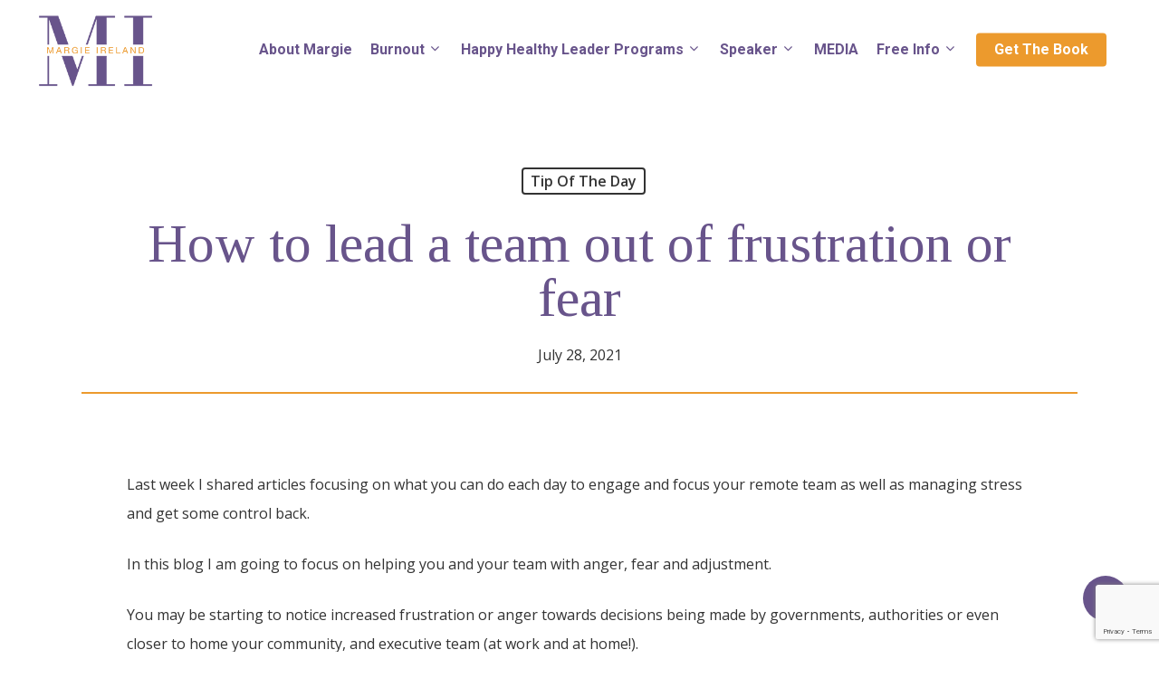

--- FILE ---
content_type: text/html; charset=UTF-8
request_url: https://margieireland.com/2021/07/28/how-to-lead-a-team-out-of-frustration-or-fear/
body_size: 28684
content:
<!doctype html>
<html lang="en-AU" prefix="og: https://ogp.me/ns#" class="no-js">
<head>
	<meta charset="UTF-8">
	<meta name="viewport" content="width=device-width, initial-scale=1, maximum-scale=5" />
<!-- Search Engine Optimisation by Rank Math PRO - https://rankmath.com/ -->
<title>How to lead a team out of frustration or fear - Margie Ireland</title>
<meta name="description" content="Feeling or seeing more frustration in your team? Here is one tip to help you learn how to lead a team out of frustration or fear"/>
<meta name="robots" content="follow, index, max-snippet:-1, max-video-preview:-1, max-image-preview:large"/>
<link rel="canonical" href="https://margieireland.com/2021/07/28/how-to-lead-a-team-out-of-frustration-or-fear/" />
<meta property="og:locale" content="en_US" />
<meta property="og:type" content="article" />
<meta property="og:title" content="How to lead a team out of frustration or fear - Margie Ireland" />
<meta property="og:description" content="Feeling or seeing more frustration in your team? Here is one tip to help you learn how to lead a team out of frustration or fear" />
<meta property="og:url" content="https://margieireland.com/2021/07/28/how-to-lead-a-team-out-of-frustration-or-fear/" />
<meta property="og:site_name" content="Margie Ireland" />
<meta property="article:section" content="Tip of the Day" />
<meta property="og:updated_time" content="2023-10-03T19:46:25+10:00" />
<meta property="og:image" content="https://margieireland.com/wp-content/uploads/2021/08/Margie-Social.png" />
<meta property="og:image:secure_url" content="https://margieireland.com/wp-content/uploads/2021/08/Margie-Social.png" />
<meta property="og:image:width" content="1080" />
<meta property="og:image:height" content="1080" />
<meta property="og:image:alt" content="How to lead a team out of frustration or fear" />
<meta property="og:image:type" content="image/png" />
<meta property="article:published_time" content="2021-07-28T03:50:22+10:00" />
<meta property="article:modified_time" content="2023-10-03T19:46:25+10:00" />
<meta name="twitter:card" content="summary_large_image" />
<meta name="twitter:title" content="How to lead a team out of frustration or fear - Margie Ireland" />
<meta name="twitter:description" content="Feeling or seeing more frustration in your team? Here is one tip to help you learn how to lead a team out of frustration or fear" />
<meta name="twitter:image" content="https://margieireland.com/wp-content/uploads/2021/08/Margie-Social.png" />
<meta name="twitter:label1" content="Written by" />
<meta name="twitter:data1" content="Margie Ireland" />
<meta name="twitter:label2" content="Time to read" />
<meta name="twitter:data2" content="4 minutes" />
<script type="application/ld+json" class="rank-math-schema-pro">{"@context":"https://schema.org","@graph":[{"@type":"Place","@id":"https://margieireland.com/#place","address":{"@type":"PostalAddress","streetAddress":"Margie Ireland PO Box 365","addressLocality":"The Gap","addressRegion":"QLD","postalCode":"4061","addressCountry":"Australia"}},{"@type":["ProfessionalService","Organization"],"@id":"https://margieireland.com/#organization","name":"Margie Ireland","url":"https://margieireland.com","sameAs":["https://www.linkedin.com/in/margiei/","https://www.youtube.com/channel/UCfPFXBSDSEn8JpnVLSB64jA"],"email":"info@margieireland.com","address":{"@type":"PostalAddress","streetAddress":"Margie Ireland PO Box 365","addressLocality":"The Gap","addressRegion":"QLD","postalCode":"4061","addressCountry":"Australia"},"logo":{"@type":"ImageObject","@id":"https://margieireland.com/#logo","url":"https://margieireland.com/wp-content/uploads/2021/04/margieirelandlogo.png","contentUrl":"https://margieireland.com/wp-content/uploads/2021/04/margieirelandlogo.png","caption":"Margie Ireland","inLanguage":"en-AU","width":"262","height":"150"},"priceRange":"$$$$","openingHours":["Monday,Tuesday,Wednesday,Thursday,Friday,Saturday,Sunday 09:00-17:00"],"location":{"@id":"https://margieireland.com/#place"},"image":{"@id":"https://margieireland.com/#logo"},"telephone":"+61 418 734425"},{"@type":"WebSite","@id":"https://margieireland.com/#website","url":"https://margieireland.com","name":"Margie Ireland","alternateName":"margieireland","publisher":{"@id":"https://margieireland.com/#organization"},"inLanguage":"en-AU"},{"@type":"WebPage","@id":"https://margieireland.com/2021/07/28/how-to-lead-a-team-out-of-frustration-or-fear/#webpage","url":"https://margieireland.com/2021/07/28/how-to-lead-a-team-out-of-frustration-or-fear/","name":"How to lead a team out of frustration or fear - Margie Ireland","datePublished":"2021-07-28T03:50:22+10:00","dateModified":"2023-10-03T19:46:25+10:00","isPartOf":{"@id":"https://margieireland.com/#website"},"inLanguage":"en-AU"},{"@type":"Person","@id":"https://margieireland.com/2021/07/28/how-to-lead-a-team-out-of-frustration-or-fear/#author","name":"Margie Ireland","image":{"@type":"ImageObject","@id":"https://secure.gravatar.com/avatar/ad5bfcc943916303d4656a2ba534edd4d29d1cb4327401900c2847028549e521?s=96&amp;d=mm&amp;r=g","url":"https://secure.gravatar.com/avatar/ad5bfcc943916303d4656a2ba534edd4d29d1cb4327401900c2847028549e521?s=96&amp;d=mm&amp;r=g","caption":"Margie Ireland","inLanguage":"en-AU"},"sameAs":["https://www.linkedin.com/in/margiei/","https://www.youtube.com/channel/UCfPFXBSDSEn8JpnVLSB64jA"],"worksFor":{"@id":"https://margieireland.com/#organization"}},{"@type":"BlogPosting","headline":"How to lead a team out of frustration or fear - Margie Ireland","keywords":"How to lead a team out of frustration or fear","datePublished":"2021-07-28T03:50:22+10:00","dateModified":"2023-10-03T19:46:25+10:00","author":{"@id":"https://margieireland.com/2021/07/28/how-to-lead-a-team-out-of-frustration-or-fear/#author","name":"Margie Ireland"},"publisher":{"@id":"https://margieireland.com/#organization"},"description":"Feeling or seeing more frustration in your team? Here is one tip to help you learn how to lead a team out of frustration or fear","name":"How to lead a team out of frustration or fear - Margie Ireland","@id":"https://margieireland.com/2021/07/28/how-to-lead-a-team-out-of-frustration-or-fear/#richSnippet","isPartOf":{"@id":"https://margieireland.com/2021/07/28/how-to-lead-a-team-out-of-frustration-or-fear/#webpage"},"inLanguage":"en-AU","mainEntityOfPage":{"@id":"https://margieireland.com/2021/07/28/how-to-lead-a-team-out-of-frustration-or-fear/#webpage"}}]}</script>
<!-- /Rank Math WordPress SEO plugin -->

<link rel='dns-prefetch' href='//js.stripe.com' />
<link rel='dns-prefetch' href='//fonts.googleapis.com' />
<link rel='dns-prefetch' href='//www.googletagmanager.com' />
<link rel="alternate" type="application/rss+xml" title="Margie Ireland &raquo; Feed" href="https://margieireland.com/feed/" />
<link rel="alternate" title="oEmbed (JSON)" type="application/json+oembed" href="https://margieireland.com/wp-json/oembed/1.0/embed?url=https%3A%2F%2Fmargieireland.com%2F2021%2F07%2F28%2Fhow-to-lead-a-team-out-of-frustration-or-fear%2F" />
<link rel="alternate" title="oEmbed (XML)" type="text/xml+oembed" href="https://margieireland.com/wp-json/oembed/1.0/embed?url=https%3A%2F%2Fmargieireland.com%2F2021%2F07%2F28%2Fhow-to-lead-a-team-out-of-frustration-or-fear%2F&#038;format=xml" />
<link rel="preload" href="https://margieireland.com/wp-content/themes/salient/css/fonts/icomoon.woff?v=1.1" as="font" type="font/woff" crossorigin="anonymous"><style id='wp-img-auto-sizes-contain-inline-css' type='text/css'>
img:is([sizes=auto i],[sizes^="auto," i]){contain-intrinsic-size:3000px 1500px}
/*# sourceURL=wp-img-auto-sizes-contain-inline-css */
</style>
<style id='classic-theme-styles-inline-css' type='text/css'>
/*! This file is auto-generated */
.wp-block-button__link{color:#fff;background-color:#32373c;border-radius:9999px;box-shadow:none;text-decoration:none;padding:calc(.667em + 2px) calc(1.333em + 2px);font-size:1.125em}.wp-block-file__button{background:#32373c;color:#fff;text-decoration:none}
/*# sourceURL=/wp-includes/css/classic-themes.min.css */
</style>
<style id='global-styles-inline-css' type='text/css'>
:root{--wp--preset--aspect-ratio--square: 1;--wp--preset--aspect-ratio--4-3: 4/3;--wp--preset--aspect-ratio--3-4: 3/4;--wp--preset--aspect-ratio--3-2: 3/2;--wp--preset--aspect-ratio--2-3: 2/3;--wp--preset--aspect-ratio--16-9: 16/9;--wp--preset--aspect-ratio--9-16: 9/16;--wp--preset--color--black: #000000;--wp--preset--color--cyan-bluish-gray: #abb8c3;--wp--preset--color--white: #ffffff;--wp--preset--color--pale-pink: #f78da7;--wp--preset--color--vivid-red: #cf2e2e;--wp--preset--color--luminous-vivid-orange: #ff6900;--wp--preset--color--luminous-vivid-amber: #fcb900;--wp--preset--color--light-green-cyan: #7bdcb5;--wp--preset--color--vivid-green-cyan: #00d084;--wp--preset--color--pale-cyan-blue: #8ed1fc;--wp--preset--color--vivid-cyan-blue: #0693e3;--wp--preset--color--vivid-purple: #9b51e0;--wp--preset--gradient--vivid-cyan-blue-to-vivid-purple: linear-gradient(135deg,rgb(6,147,227) 0%,rgb(155,81,224) 100%);--wp--preset--gradient--light-green-cyan-to-vivid-green-cyan: linear-gradient(135deg,rgb(122,220,180) 0%,rgb(0,208,130) 100%);--wp--preset--gradient--luminous-vivid-amber-to-luminous-vivid-orange: linear-gradient(135deg,rgb(252,185,0) 0%,rgb(255,105,0) 100%);--wp--preset--gradient--luminous-vivid-orange-to-vivid-red: linear-gradient(135deg,rgb(255,105,0) 0%,rgb(207,46,46) 100%);--wp--preset--gradient--very-light-gray-to-cyan-bluish-gray: linear-gradient(135deg,rgb(238,238,238) 0%,rgb(169,184,195) 100%);--wp--preset--gradient--cool-to-warm-spectrum: linear-gradient(135deg,rgb(74,234,220) 0%,rgb(151,120,209) 20%,rgb(207,42,186) 40%,rgb(238,44,130) 60%,rgb(251,105,98) 80%,rgb(254,248,76) 100%);--wp--preset--gradient--blush-light-purple: linear-gradient(135deg,rgb(255,206,236) 0%,rgb(152,150,240) 100%);--wp--preset--gradient--blush-bordeaux: linear-gradient(135deg,rgb(254,205,165) 0%,rgb(254,45,45) 50%,rgb(107,0,62) 100%);--wp--preset--gradient--luminous-dusk: linear-gradient(135deg,rgb(255,203,112) 0%,rgb(199,81,192) 50%,rgb(65,88,208) 100%);--wp--preset--gradient--pale-ocean: linear-gradient(135deg,rgb(255,245,203) 0%,rgb(182,227,212) 50%,rgb(51,167,181) 100%);--wp--preset--gradient--electric-grass: linear-gradient(135deg,rgb(202,248,128) 0%,rgb(113,206,126) 100%);--wp--preset--gradient--midnight: linear-gradient(135deg,rgb(2,3,129) 0%,rgb(40,116,252) 100%);--wp--preset--font-size--small: 13px;--wp--preset--font-size--medium: 20px;--wp--preset--font-size--large: 36px;--wp--preset--font-size--x-large: 42px;--wp--preset--spacing--20: 0.44rem;--wp--preset--spacing--30: 0.67rem;--wp--preset--spacing--40: 1rem;--wp--preset--spacing--50: 1.5rem;--wp--preset--spacing--60: 2.25rem;--wp--preset--spacing--70: 3.38rem;--wp--preset--spacing--80: 5.06rem;--wp--preset--shadow--natural: 6px 6px 9px rgba(0, 0, 0, 0.2);--wp--preset--shadow--deep: 12px 12px 50px rgba(0, 0, 0, 0.4);--wp--preset--shadow--sharp: 6px 6px 0px rgba(0, 0, 0, 0.2);--wp--preset--shadow--outlined: 6px 6px 0px -3px rgb(255, 255, 255), 6px 6px rgb(0, 0, 0);--wp--preset--shadow--crisp: 6px 6px 0px rgb(0, 0, 0);}:where(.is-layout-flex){gap: 0.5em;}:where(.is-layout-grid){gap: 0.5em;}body .is-layout-flex{display: flex;}.is-layout-flex{flex-wrap: wrap;align-items: center;}.is-layout-flex > :is(*, div){margin: 0;}body .is-layout-grid{display: grid;}.is-layout-grid > :is(*, div){margin: 0;}:where(.wp-block-columns.is-layout-flex){gap: 2em;}:where(.wp-block-columns.is-layout-grid){gap: 2em;}:where(.wp-block-post-template.is-layout-flex){gap: 1.25em;}:where(.wp-block-post-template.is-layout-grid){gap: 1.25em;}.has-black-color{color: var(--wp--preset--color--black) !important;}.has-cyan-bluish-gray-color{color: var(--wp--preset--color--cyan-bluish-gray) !important;}.has-white-color{color: var(--wp--preset--color--white) !important;}.has-pale-pink-color{color: var(--wp--preset--color--pale-pink) !important;}.has-vivid-red-color{color: var(--wp--preset--color--vivid-red) !important;}.has-luminous-vivid-orange-color{color: var(--wp--preset--color--luminous-vivid-orange) !important;}.has-luminous-vivid-amber-color{color: var(--wp--preset--color--luminous-vivid-amber) !important;}.has-light-green-cyan-color{color: var(--wp--preset--color--light-green-cyan) !important;}.has-vivid-green-cyan-color{color: var(--wp--preset--color--vivid-green-cyan) !important;}.has-pale-cyan-blue-color{color: var(--wp--preset--color--pale-cyan-blue) !important;}.has-vivid-cyan-blue-color{color: var(--wp--preset--color--vivid-cyan-blue) !important;}.has-vivid-purple-color{color: var(--wp--preset--color--vivid-purple) !important;}.has-black-background-color{background-color: var(--wp--preset--color--black) !important;}.has-cyan-bluish-gray-background-color{background-color: var(--wp--preset--color--cyan-bluish-gray) !important;}.has-white-background-color{background-color: var(--wp--preset--color--white) !important;}.has-pale-pink-background-color{background-color: var(--wp--preset--color--pale-pink) !important;}.has-vivid-red-background-color{background-color: var(--wp--preset--color--vivid-red) !important;}.has-luminous-vivid-orange-background-color{background-color: var(--wp--preset--color--luminous-vivid-orange) !important;}.has-luminous-vivid-amber-background-color{background-color: var(--wp--preset--color--luminous-vivid-amber) !important;}.has-light-green-cyan-background-color{background-color: var(--wp--preset--color--light-green-cyan) !important;}.has-vivid-green-cyan-background-color{background-color: var(--wp--preset--color--vivid-green-cyan) !important;}.has-pale-cyan-blue-background-color{background-color: var(--wp--preset--color--pale-cyan-blue) !important;}.has-vivid-cyan-blue-background-color{background-color: var(--wp--preset--color--vivid-cyan-blue) !important;}.has-vivid-purple-background-color{background-color: var(--wp--preset--color--vivid-purple) !important;}.has-black-border-color{border-color: var(--wp--preset--color--black) !important;}.has-cyan-bluish-gray-border-color{border-color: var(--wp--preset--color--cyan-bluish-gray) !important;}.has-white-border-color{border-color: var(--wp--preset--color--white) !important;}.has-pale-pink-border-color{border-color: var(--wp--preset--color--pale-pink) !important;}.has-vivid-red-border-color{border-color: var(--wp--preset--color--vivid-red) !important;}.has-luminous-vivid-orange-border-color{border-color: var(--wp--preset--color--luminous-vivid-orange) !important;}.has-luminous-vivid-amber-border-color{border-color: var(--wp--preset--color--luminous-vivid-amber) !important;}.has-light-green-cyan-border-color{border-color: var(--wp--preset--color--light-green-cyan) !important;}.has-vivid-green-cyan-border-color{border-color: var(--wp--preset--color--vivid-green-cyan) !important;}.has-pale-cyan-blue-border-color{border-color: var(--wp--preset--color--pale-cyan-blue) !important;}.has-vivid-cyan-blue-border-color{border-color: var(--wp--preset--color--vivid-cyan-blue) !important;}.has-vivid-purple-border-color{border-color: var(--wp--preset--color--vivid-purple) !important;}.has-vivid-cyan-blue-to-vivid-purple-gradient-background{background: var(--wp--preset--gradient--vivid-cyan-blue-to-vivid-purple) !important;}.has-light-green-cyan-to-vivid-green-cyan-gradient-background{background: var(--wp--preset--gradient--light-green-cyan-to-vivid-green-cyan) !important;}.has-luminous-vivid-amber-to-luminous-vivid-orange-gradient-background{background: var(--wp--preset--gradient--luminous-vivid-amber-to-luminous-vivid-orange) !important;}.has-luminous-vivid-orange-to-vivid-red-gradient-background{background: var(--wp--preset--gradient--luminous-vivid-orange-to-vivid-red) !important;}.has-very-light-gray-to-cyan-bluish-gray-gradient-background{background: var(--wp--preset--gradient--very-light-gray-to-cyan-bluish-gray) !important;}.has-cool-to-warm-spectrum-gradient-background{background: var(--wp--preset--gradient--cool-to-warm-spectrum) !important;}.has-blush-light-purple-gradient-background{background: var(--wp--preset--gradient--blush-light-purple) !important;}.has-blush-bordeaux-gradient-background{background: var(--wp--preset--gradient--blush-bordeaux) !important;}.has-luminous-dusk-gradient-background{background: var(--wp--preset--gradient--luminous-dusk) !important;}.has-pale-ocean-gradient-background{background: var(--wp--preset--gradient--pale-ocean) !important;}.has-electric-grass-gradient-background{background: var(--wp--preset--gradient--electric-grass) !important;}.has-midnight-gradient-background{background: var(--wp--preset--gradient--midnight) !important;}.has-small-font-size{font-size: var(--wp--preset--font-size--small) !important;}.has-medium-font-size{font-size: var(--wp--preset--font-size--medium) !important;}.has-large-font-size{font-size: var(--wp--preset--font-size--large) !important;}.has-x-large-font-size{font-size: var(--wp--preset--font-size--x-large) !important;}
:where(.wp-block-post-template.is-layout-flex){gap: 1.25em;}:where(.wp-block-post-template.is-layout-grid){gap: 1.25em;}
:where(.wp-block-term-template.is-layout-flex){gap: 1.25em;}:where(.wp-block-term-template.is-layout-grid){gap: 1.25em;}
:where(.wp-block-columns.is-layout-flex){gap: 2em;}:where(.wp-block-columns.is-layout-grid){gap: 2em;}
:root :where(.wp-block-pullquote){font-size: 1.5em;line-height: 1.6;}
/*# sourceURL=global-styles-inline-css */
</style>
<link rel='stylesheet' id='salient-social-css' href='https://margieireland.com/wp-content/plugins/salient-social/css/style.css?ver=1.2' type='text/css' media='all' />
<style id='salient-social-inline-css' type='text/css'>

  .sharing-default-minimal .nectar-love.loved,
  body .nectar-social[data-color-override="override"].fixed > a:before, 
  body .nectar-social[data-color-override="override"].fixed .nectar-social-inner a,
  .sharing-default-minimal .nectar-social[data-color-override="override"] .nectar-social-inner a:hover {
    background-color: #68548b;
  }
  .nectar-social.hover .nectar-love.loved,
  .nectar-social.hover > .nectar-love-button a:hover,
  .nectar-social[data-color-override="override"].hover > div a:hover,
  #single-below-header .nectar-social[data-color-override="override"].hover > div a:hover,
  .nectar-social[data-color-override="override"].hover .share-btn:hover,
  .sharing-default-minimal .nectar-social[data-color-override="override"] .nectar-social-inner a {
    border-color: #68548b;
  }
  #single-below-header .nectar-social.hover .nectar-love.loved i,
  #single-below-header .nectar-social.hover[data-color-override="override"] a:hover,
  #single-below-header .nectar-social.hover[data-color-override="override"] a:hover i,
  #single-below-header .nectar-social.hover .nectar-love-button a:hover i,
  .nectar-love:hover i,
  .hover .nectar-love:hover .total_loves,
  .nectar-love.loved i,
  .nectar-social.hover .nectar-love.loved .total_loves,
  .nectar-social.hover .share-btn:hover, 
  .nectar-social[data-color-override="override"].hover .nectar-social-inner a:hover,
  .nectar-social[data-color-override="override"].hover > div:hover span,
  .sharing-default-minimal .nectar-social[data-color-override="override"] .nectar-social-inner a:not(:hover) i,
  .sharing-default-minimal .nectar-social[data-color-override="override"] .nectar-social-inner a:not(:hover) {
    color: #68548b;
  }
/*# sourceURL=salient-social-inline-css */
</style>
<link rel='stylesheet' id='wpecpp-css' href='https://margieireland.com/wp-content/plugins/wp-ecommerce-paypal/assets/css/wpecpp.css?ver=2.0.3' type='text/css' media='all' />
<link rel='stylesheet' id='font-awesome-css' href='https://margieireland.com/wp-content/plugins/elementor/assets/lib/font-awesome/css/font-awesome.min.css?ver=4.7.0' type='text/css' media='all' />
<link rel='stylesheet' id='salient-grid-system-css' href='https://margieireland.com/wp-content/themes/salient/css/grid-system.css?ver=13.0.5' type='text/css' media='all' />
<link rel='stylesheet' id='main-styles-css' href='https://margieireland.com/wp-content/themes/salient/css/style.css?ver=13.0.5' type='text/css' media='all' />
<style id='main-styles-inline-css' type='text/css'>
html:not(.page-trans-loaded) { background-color: #ffffff; }
/*# sourceURL=main-styles-inline-css */
</style>
<link rel='stylesheet' id='nectar-single-styles-css' href='https://margieireland.com/wp-content/themes/salient/css/single.css?ver=13.0.5' type='text/css' media='all' />
<link rel='stylesheet' id='nectar-element-testimonial-css' href='https://margieireland.com/wp-content/themes/salient/css/elements/element-testimonial.css?ver=13.0.5' type='text/css' media='all' />
<link rel='stylesheet' id='nectar-element-clients-css' href='https://margieireland.com/wp-content/themes/salient/css/elements/element-clients.css?ver=13.0.5' type='text/css' media='all' />
<link rel='stylesheet' id='nectar-caroufredsel-css' href='https://margieireland.com/wp-content/themes/salient/css/plugins/caroufredsel.css?ver=13.0.5' type='text/css' media='all' />
<link rel='stylesheet' id='nectar-element-wpb-column-border-css' href='https://margieireland.com/wp-content/themes/salient/css/elements/element-wpb-column-border.css?ver=13.0.5' type='text/css' media='all' />
<link rel='stylesheet' id='nectar-element-recent-posts-css' href='https://margieireland.com/wp-content/themes/salient/css/elements/element-recent-posts.css?ver=13.0.5' type='text/css' media='all' />
<link rel='stylesheet' id='nectar_default_font_open_sans-css' href='https://fonts.googleapis.com/css?family=Open+Sans%3A300%2C400%2C600%2C700&#038;subset=latin%2Clatin-ext&#038;display=swap' type='text/css' media='all' />
<link rel='stylesheet' id='nectar-blog-standard-minimal-css' href='https://margieireland.com/wp-content/themes/salient/css/blog/standard-minimal.css?ver=13.0.5' type='text/css' media='all' />
<link rel='stylesheet' id='responsive-css' href='https://margieireland.com/wp-content/themes/salient/css/responsive.css?ver=13.0.5' type='text/css' media='all' />
<link rel='stylesheet' id='skin-material-css' href='https://margieireland.com/wp-content/themes/salient/css/skin-material.css?ver=13.0.5' type='text/css' media='all' />
<link rel='stylesheet' id='salient-wp-menu-dynamic-css' href='https://margieireland.com/wp-content/uploads/salient/menu-dynamic.css?ver=50624' type='text/css' media='all' />
<link rel='stylesheet' id='js_composer_front-css' href='https://margieireland.com/wp-content/plugins/js_composer_salient/assets/css/js_composer.min.css?ver=6.6.0' type='text/css' media='all' />
<link rel='stylesheet' id='dynamic-css-css' href='https://margieireland.com/wp-content/themes/salient/css/salient-dynamic-styles.css?ver=84461' type='text/css' media='all' />
<style id='dynamic-css-inline-css' type='text/css'>
#page-header-bg h1,#page-header-bg .subheader,.nectar-box-roll .overlaid-content h1,.nectar-box-roll .overlaid-content .subheader,#page-header-bg #portfolio-nav a i,body .section-title #portfolio-nav a:hover i,.page-header-no-bg h1,.page-header-no-bg span,#page-header-bg #portfolio-nav a i,#page-header-bg span,#page-header-bg #single-below-header a:hover,#page-header-bg #single-below-header a:focus,#page-header-bg.fullscreen-header .author-section a{color:#ffffff!important;}body #page-header-bg .pinterest-share i,body #page-header-bg .facebook-share i,body #page-header-bg .linkedin-share i,body #page-header-bg .twitter-share i,body #page-header-bg .google-plus-share i,body #page-header-bg .icon-salient-heart,body #page-header-bg .icon-salient-heart-2{color:#ffffff;}#page-header-bg[data-post-hs="default_minimal"] .inner-wrap > a:not(:hover){color:#ffffff;border-color:rgba(255,255,255,0.4);}.single #page-header-bg #single-below-header > span{border-color:rgba(255,255,255,0.4);}body .section-title #portfolio-nav a:hover i{opacity:0.75;}.single #page-header-bg .blog-title #single-meta .nectar-social.hover > div a,.single #page-header-bg .blog-title #single-meta > div a,.single #page-header-bg .blog-title #single-meta ul .n-shortcode a,#page-header-bg .blog-title #single-meta .nectar-social.hover .share-btn{border-color:rgba(255,255,255,0.4);}.single #page-header-bg .blog-title #single-meta .nectar-social.hover > div a:hover,#page-header-bg .blog-title #single-meta .nectar-social.hover .share-btn:hover,.single #page-header-bg .blog-title #single-meta div > a:hover,.single #page-header-bg .blog-title #single-meta ul .n-shortcode a:hover,.single #page-header-bg .blog-title #single-meta ul li:not(.meta-share-count):hover > a{border-color:rgba(255,255,255,1);}.single #page-header-bg #single-meta div span,.single #page-header-bg #single-meta > div a,.single #page-header-bg #single-meta > div i{color:#ffffff!important;}.single #page-header-bg #single-meta ul .meta-share-count .nectar-social a i{color:rgba(255,255,255,0.7)!important;}.single #page-header-bg #single-meta ul .meta-share-count .nectar-social a:hover i{color:rgba(255,255,255,1)!important;}@media only screen and (min-width:1000px){body #ajax-content-wrap.no-scroll{min-height:calc(100vh - 110px);height:calc(100vh - 110px)!important;}}@media only screen and (min-width:1000px){#page-header-wrap.fullscreen-header,#page-header-wrap.fullscreen-header #page-header-bg,html:not(.nectar-box-roll-loaded) .nectar-box-roll > #page-header-bg.fullscreen-header,.nectar_fullscreen_zoom_recent_projects,#nectar_fullscreen_rows:not(.afterLoaded) > div{height:calc(100vh - 109px);}.wpb_row.vc_row-o-full-height.top-level,.wpb_row.vc_row-o-full-height.top-level > .col.span_12{min-height:calc(100vh - 109px);}html:not(.nectar-box-roll-loaded) .nectar-box-roll > #page-header-bg.fullscreen-header{top:110px;}.nectar-slider-wrap[data-fullscreen="true"]:not(.loaded),.nectar-slider-wrap[data-fullscreen="true"]:not(.loaded) .swiper-container{height:calc(100vh - 108px)!important;}.admin-bar .nectar-slider-wrap[data-fullscreen="true"]:not(.loaded),.admin-bar .nectar-slider-wrap[data-fullscreen="true"]:not(.loaded) .swiper-container{height:calc(100vh - 108px - 32px)!important;}}.nectar-shape-divider-wrap{position:absolute;top:auto;bottom:0;left:0;right:0;width:100%;height:150px;z-index:3;transform:translateZ(0);}.post-area.span_9 .nectar-shape-divider-wrap{overflow:hidden;}.nectar-shape-divider-wrap[data-front="true"]{z-index:50;}.nectar-shape-divider-wrap[data-style="waves_opacity"] svg path:first-child{opacity:0.6;}.nectar-shape-divider-wrap[data-style="curve_opacity"] svg path:nth-child(1),.nectar-shape-divider-wrap[data-style="waves_opacity_alt"] svg path:nth-child(1){opacity:0.15;}.nectar-shape-divider-wrap[data-style="curve_opacity"] svg path:nth-child(2),.nectar-shape-divider-wrap[data-style="waves_opacity_alt"] svg path:nth-child(2){opacity:0.3;}.nectar-shape-divider{width:100%;left:0;bottom:-1px;height:100%;position:absolute;}.nectar-shape-divider-wrap.no-color .nectar-shape-divider{fill:#fff;}@media only screen and (max-width:999px){.nectar-shape-divider-wrap:not([data-using-percent-val="true"]) .nectar-shape-divider{height:75%;}.nectar-shape-divider-wrap[data-style="clouds"]:not([data-using-percent-val="true"]) .nectar-shape-divider{height:55%;}}@media only screen and (max-width:690px){.nectar-shape-divider-wrap:not([data-using-percent-val="true"]) .nectar-shape-divider{height:33%;}.nectar-shape-divider-wrap[data-style="clouds"]:not([data-using-percent-val="true"]) .nectar-shape-divider{height:33%;}}#ajax-content-wrap .nectar-shape-divider-wrap[data-height="1"] .nectar-shape-divider,#ajax-content-wrap .nectar-shape-divider-wrap[data-height="1px"] .nectar-shape-divider{height:1px;}.wpb_column.border_style_solid > .vc_column-inner{border-style:solid;}@media only screen and (max-width:999px){.wpb_row .wpb_column.border_bottom_tablet_2px > .vc_column-inner{border-bottom-width:2px;}}@media only screen and (max-width:999px){.wpb_row .wpb_column.border_right_tablet_0px > .vc_column-inner{border-right-width:0;}}@media only screen and (max-width:999px){.wpb_row .wpb_column.border_top_tablet_0px > .vc_column-inner{border-top-width:0;}}.nectar-shape-divider-wrap[data-position="top"]{top:-1px;bottom:auto;}.nectar-shape-divider-wrap[data-position="top"]{transform:rotate(180deg)}@media only screen and (max-width:999px){.wpb_row .wpb_column.border_left_tablet_0px > .vc_column-inner{border-left-width:0;}}.wpb_column.border_color_ec9a2d > .vc_column-inner{border-color:#ec9a2d;}.wpb_column.border_bottom_desktop_0px > .vc_column-inner{border-bottom-width:0;}.wpb_column.border_right_desktop_2px > .vc_column-inner{border-right-width:2px;}.wpb_column.border_top_desktop_0px > .vc_column-inner{border-top-width:0;}.wpb_column.border_left_desktop_0px > .vc_column-inner{border-left-width:0;}.img-with-aniamtion-wrap[data-border-radius="none"] .img-with-animation,.img-with-aniamtion-wrap[data-border-radius="none"] .hover-wrap{border-radius:none;}@media only screen and (max-width:690px){.wpb_row .wpb_column.border_bottom_phone_2px > .vc_column-inner{border-bottom-width:2px;}}@media only screen and (max-width:690px){.wpb_row .wpb_column.border_right_phone_0px > .vc_column-inner{border-right-width:0;}}@media only screen and (max-width:690px){.wpb_row .wpb_column.border_top_phone_0px > .vc_column-inner{border-top-width:0;}}@media only screen and (max-width:690px){.wpb_row .wpb_column.border_left_phone_0px > .vc_column-inner{border-left-width:0;}}.screen-reader-text,.nectar-skip-to-content:not(:focus){border:0;clip:rect(1px,1px,1px,1px);clip-path:inset(50%);height:1px;margin:-1px;overflow:hidden;padding:0;position:absolute!important;width:1px;word-wrap:normal!important;}
.testimonial_slider[data-style="multiple_visible"] blockquote {
    width: 37%;
}
.sf-menu >li ul {
    padding: 15px;
    width: 250px;
}
.row .col.section-title {
    margin: 0 0 0 0;
    padding: 0 0 25px 0;
    border-bottom: 2px solid #ec9a2d;

}
#page-header-bg[data-post-hs="default_minimal"] h1, body.single-post .heading-title[data-header-style="default_minimal"] .entry-title {
    text-align: center;
    margin: 0 auto;
    color:#68548b;
}
/*# sourceURL=dynamic-css-inline-css */
</style>
<link rel='stylesheet' id='salient-child-style-css' href='https://margieireland.com/wp-content/themes/salient-child/style.css?ver=13.0.5' type='text/css' media='all' />
<link rel='stylesheet' id='redux-google-fonts-salient_redux-css' href='https://fonts.googleapis.com/css?family=Roboto%3A700%2C500%7CTinos%3A400%2C700%7COpen+Sans%3A400italic%2C700%2C400&#038;subset=latin&#038;display=swap&#038;ver=1766108787' type='text/css' media='all' />
<script type="text/javascript" src="https://margieireland.com/wp-includes/js/jquery/jquery.min.js?ver=3.7.1" id="jquery-core-js"></script>
<script type="text/javascript" src="https://margieireland.com/wp-includes/js/jquery/jquery-migrate.min.js?ver=3.4.1" id="jquery-migrate-js"></script>
<link rel="https://api.w.org/" href="https://margieireland.com/wp-json/" /><link rel="alternate" title="JSON" type="application/json" href="https://margieireland.com/wp-json/wp/v2/posts/5376" /><link rel="EditURI" type="application/rsd+xml" title="RSD" href="https://margieireland.com/xmlrpc.php?rsd" />
<meta name="generator" content="WordPress 6.9" />
<link rel='shortlink' href='https://margieireland.com/?p=5376' />
<meta name="generator" content="Site Kit by Google 1.168.0" /><meta name="norton-safeweb-site-verification" content="FZO7DR6X1W7WUYOOJ9V8TVW3K1MQA3L4UP6W0Z1ACOKAJ0OZZIIH80EVF1CXPP1AJ993TU807AQOXDDCTUQHV3EI5XI78OGHMLOHMRC1JN881I8-EDB5YEEH3RHGZ8R9" />
<meta name="msvalidate.01" content="EE89400524D0FB9820D465DF714E31B6" />
<script type="text/javascript"> var root = document.getElementsByTagName( "html" )[0]; root.setAttribute( "class", "js" ); </script><!-- Global site tag (gtag.js) - Google Analytics -->
<script async src="https://www.googletagmanager.com/gtag/js?id=G-XVQSVR1TBX"></script>
<script>
  window.dataLayer = window.dataLayer || [];
  function gtag(){dataLayer.push(arguments);}
  gtag('js', new Date());

  gtag('config', 'G-XVQSVR1TBX');
</script>
<script type="text/javascript">(function(o){var b="https://fasttiger.io/anywhere/",t="657a227f01be40a69c09aaf59367232bc130e7f5dc53425bb3f4490d78efb8a6",a=window.AutopilotAnywhere={_runQueue:[],run:function(){this._runQueue.push(arguments);}},c=encodeURIComponent,s="SCRIPT",d=document,l=d.getElementsByTagName(s)[0],p="t="+c(d.title||"")+"&u="+c(d.location.href||"")+"&r="+c(d.referrer||""),j="text/javascript",z,y;if(!window.Autopilot) window.Autopilot=a;if(o.app) p="devmode=true&"+p;z=function(src,asy){var e=d.createElement(s);e.src=src;e.type=j;e.async=asy;l.parentNode.insertBefore(e,l);};y=function(){z(b+t+'?'+p,true);};if(window.attachEvent){window.attachEvent("onload",y);}else{window.addEventListener("load",y,false);}})({});</script>
<script type="text/javascript">(function(o){var b="https://fasttiger.io/anywhere/",t="657a227f01be40a69c09aaf59367232bc130e7f5dc53425bb3f4490d78efb8a6",a=window.AutopilotAnywhere={_runQueue:[],run:function(){this._runQueue.push(arguments);}},c=encodeURIComponent,s="SCRIPT",d=document,l=d.getElementsByTagName(s)[0],p="t="+c(d.title||"")+"&u="+c(d.location.href||"")+"&r="+c(d.referrer||""),j="text/javascript",z,y;if(!window.Autopilot) window.Autopilot=a;if(o.app) p="devmode=true&"+p;z=function(src,asy){var e=d.createElement(s);e.src=src;e.type=j;e.async=asy;l.parentNode.insertBefore(e,l);};y=function(){z(b+t+'?'+p,true);};if(window.attachEvent){window.attachEvent("onload",y);}else{window.addEventListener("load",y,false);}})({});</script>
<script>
document.addEventListener( 'wpcf7mailsent', function( event ) {
  location = 'https://margieireland.com/thank-you';
}, false );
</script>

<script>
jQuery(function () {
	jQuery("a.popup-btn").on("click",function(event){
		event.preventDefault();
		jQuery(".popup_form").show();
		jQuery('body').addClass('show-popup');

	});
	jQuery(".b-close").on("click",function(event){
		event.preventDefault();
		jQuery(".popup_form").hide();
		jQuery('body').removeClass('show-popup');

	});
});
</script><meta name="generator" content="Elementor 3.34.0; features: additional_custom_breakpoints; settings: css_print_method-external, google_font-enabled, font_display-auto">

<!-- Meta Pixel Code -->
<script type='text/javascript'>
!function(f,b,e,v,n,t,s){if(f.fbq)return;n=f.fbq=function(){n.callMethod?
n.callMethod.apply(n,arguments):n.queue.push(arguments)};if(!f._fbq)f._fbq=n;
n.push=n;n.loaded=!0;n.version='2.0';n.queue=[];t=b.createElement(e);t.async=!0;
t.src=v;s=b.getElementsByTagName(e)[0];s.parentNode.insertBefore(t,s)}(window,
document,'script','https://connect.facebook.net/en_US/fbevents.js?v=next');
</script>
<!-- End Meta Pixel Code -->

      <script type='text/javascript'>
        var url = window.location.origin + '?ob=open-bridge';
        fbq('set', 'openbridge', '915051652916138', url);
      </script>
    <script type='text/javascript'>fbq('init', '915051652916138', {}, {
    "agent": "wordpress-6.9-3.0.16"
})</script><script type='text/javascript'>
    fbq('track', 'PageView', []);
  </script>
<!-- Meta Pixel Code -->
<noscript>
<img height="1" width="1" style="display:none" alt="fbpx"
src="https://www.facebook.com/tr?id=915051652916138&ev=PageView&noscript=1" />
</noscript>
<!-- End Meta Pixel Code -->
			<style>
				.e-con.e-parent:nth-of-type(n+4):not(.e-lazyloaded):not(.e-no-lazyload),
				.e-con.e-parent:nth-of-type(n+4):not(.e-lazyloaded):not(.e-no-lazyload) * {
					background-image: none !important;
				}
				@media screen and (max-height: 1024px) {
					.e-con.e-parent:nth-of-type(n+3):not(.e-lazyloaded):not(.e-no-lazyload),
					.e-con.e-parent:nth-of-type(n+3):not(.e-lazyloaded):not(.e-no-lazyload) * {
						background-image: none !important;
					}
				}
				@media screen and (max-height: 640px) {
					.e-con.e-parent:nth-of-type(n+2):not(.e-lazyloaded):not(.e-no-lazyload),
					.e-con.e-parent:nth-of-type(n+2):not(.e-lazyloaded):not(.e-no-lazyload) * {
						background-image: none !important;
					}
				}
			</style>
			<meta name="generator" content="Powered by WPBakery Page Builder - drag and drop page builder for WordPress."/>
<link rel="icon" href="https://margieireland.com/wp-content/uploads/2021/04/margie-ireland-logo.png" sizes="32x32" />
<link rel="icon" href="https://margieireland.com/wp-content/uploads/2021/04/margie-ireland-logo.png" sizes="192x192" />
<link rel="apple-touch-icon" href="https://margieireland.com/wp-content/uploads/2021/04/margie-ireland-logo.png" />
<meta name="msapplication-TileImage" content="https://margieireland.com/wp-content/uploads/2021/04/margie-ireland-logo.png" />
		<style type="text/css" id="wp-custom-css">
			.blog-section .col.type-post a.featured{
	position: absolute;
}
.review-slider .nectar-flickity.instance-2{
	display: none;
}
#copyright .container ul.social li{
	margin-top: 0px !important;
}
#copyright .container ul.social,
#copyright .container .col.span_5 p{
	text-align: left;
}
#copyright .container .col.span_5,
#copyright .container .col.span_7{
	width: 50%;
}
#footer-outer #copyright{
	padding: 20px 0px !important;
}
#copyright .container{
	display: flex;
	flex-direction: row-reverse;
  align-items: center;
}
.leadership-blurb .wpb_wrapper{
	display: flex;
	flex-wrap: wrap;
	justify-content: center;
	height: 100%;
}
.leadership-blurb .wpb_wrapper a.nectar-button{
	margin-top: auto;
}
.logo-slider .flickity-slider{
	display: flex;
	align-items: center;
}
.logo-slider .flickity-slider .cell img{
	height: 80px;
	object-fit: contain;
	object-position: center;
}
a.mobile-btn{
	display: none;
}
.custom-heading p{
	 padding-bottom: 5px;
   line-height: normal;
}
.listing-info-row .row_col_wrap_12{
	justify-content: space-between;
}
.number-info .mobile-number-heading,
.number-info .mobile-number-text{
	display: none;
}
.testimonial-col blockquote p{
	font-family: 'Muli';
  font-weight: 400;
	font-size: 18px;
}

.testimonial-col .title,
.testimonial-col .testimonial-name{
	font-family: 'Muli' !important;
  font-weight: 400 !important;
	font-size:18px !important;
}
.banner-col-1 h2.banner-heading{
	max-width: 400px;
}

.mobile-banner-row{
	display: none;
}
.popup_form{
	position: fixed;
    left: 0;
    top: 0px;
    width: 100%;
    height: 100%;
    display: flex;
    align-items: center;
    justify-content: center;
    z-index: 999999;
    background: rgb(74 74 74 / 65%);
}
.popup_inner{
	 max-width: 450px;
    border-radius: 10px;
    margin: 0px auto;
    background: #fff;
    position: relative;
    width: 90%;
    display: flex;
    justify-content: center;
    position: relative;
    padding: 20px 30px;
    flex-wrap: wrap;
	 max-height:80vh;
	 overflow: auto;
}
body.show-popup header{
	display:none;
}

.b-close {
    float: right;
    width: 30px;
    height: 30px;
    cursor: pointer;
    position: absolute;
    z-index: 9;
    background: none;
    right: 10px;
    top: 5px;
}

.b-close:after,
.b-close:before{
	position: absolute;
    top: 50%;
    left: 0px;
    margin-top: -2px;
    content: '';
    width: 110%;
    height: 1px;
    background: #787E84;
    float: left;
    position: relative;
    clear: both;
}

.b-close:before{
	    transform: rotate(45deg);
    -webkit-transform: rotate(45deg);
}
.b-close:after{
	transform: rotate(-45deg);
    -webkit-transform: rotate(-45deg);
}

.popup_form .wpcf7-spinner{
	margin: 0px 5px;
}

.popup_form form.wpcf7-form p{
	text-align: left;
}
.popup_form .wpcf7-response-output{
	margin-top: 10px !important;
	line-height: normal;
}
.body.show-popup header{
	visibility: hidden;
}
.gender-smart-section h2.mobile-heading{
	display: none;
}







@media only screen and (max-width:1180px){
	.banner-row{
	padding: 100px 0px !important;
}
	.banner-col-1 h2.banner-heading{
		max-width: 350px;
}
}

@media only screen and (max-width: 999px) {
	
	.gender-smart-section h2.mobile-heading{
	display: block;
}
	.gender-smart-section h2.desktop-heading{
		display:none;
}
	a.mobile-btn{
		display: inline-block;
	}
	a.desktop-btn{
		display: none;
	}
	.number-info .mobile-number-heading,
.number-info .mobile-number-text{
	display: block;
}
.number-info .mobile-none-col{
	display: none;
}
.number-info .row_col_wrap_12{
	display: block;
}
.number-info .mobile-display-col{
	display: block;
	width: 100% !important;
}
.mobile-display-col h2.number-heading{
	padding-bottom: 20px !important;
	    padding-top: 30px !important;
}

.mobile-banner-row{
	padding-top: 65% !important;
	height: 100vh;
}
	
.mobile-banner-row .row-bg{
	background-size: 100% 100%;
}
	
.mobile-banner-row .row_col_wrap_12{
	position: absolute;
    bottom: 120px;
}
	
	.mobile-banner-col .wpb_wrapper{
	display: flex;
	flex-wrap: wrap;
	justify-content: center;
}
	
.mobile-banner-col .wpb_wrapper .img-with-aniamtion-wrap{
	margin-right: auto;
}
	

	
.banner-row{
	display: none;
}
	
.mobile-banner-row{
	display: block;
}
	
		.smart-leader-row .row_col_wrap_12{
	flex-direction: column;
}
.smart-leader-row .row_col_wrap_12 .vc_col-sm-6{
	width: 100%;
}

.smart-leader-col .inner{
	display: block !important;
	max-width: 100% !important;
}  
	
		.mobile-banner-row h2.mobile-banner-heading{
	font-size: 17px !important;
	line-height: 1.5 !important;
}
	
}








@media only screen and (max-width:767px){
	
.review-slider .nectar-flickity.instance-2{
	display: block;
}

.review-slider .nectar-flickity.instance-1{
	display: none;
}
	
.custom-btn-group .wpb_wrapper{
		display: flex;
}
	
.custom-btn-group .wpb_wrapper a.nectar-button{
		padding: 15px 20px;
}
	
.review-slider .nectar-flickity[data-controls*="arrows_overlaid"] .flickity-prev-next-button.next{
	  right: 35%;
    bottom: -60px;
    top: auto;
    transform: translateX(-35%);
}
	
.review-slider .nectar-flickity[data-controls*="arrows_overlaid"] .flickity-prev-next-button.previous{
	  left: 35%;
    transform: translateX(-35%);
    bottom: -60px;
    top: auto;

}
	.review-slider .nectar-flickity.instance-2 .flickity-viewport{
	margin-top: 0px !important;
}
.wpb_wrapper  h2.orange-heading-text{
	font-size: 20px !important;
	padding:0px 20px !important;
}
	.mobile-banner-row .row_col_wrap_12{
		bottom:80px;
}
	
	.start-listing-col h3.vc_custom_heading,
.start-listing-col .wpb_text_column{
	padding-left: 0px !important;
}
	
	.mobile-banner-row{
	padding-top: 36% !important;
    height: 100vh;
}
	
}



@media only screen and (max-width:480px){
.mobile-banner-row{
	padding-top: 0% !important;
    height: 100vh;
	padding-bottom: 0% !important;
}
	
	.mobile-banner-row .row-bg{
		background-size:100% 100%;
}

.mobile-banner-row .row_col_wrap_12{
	position: absolute;
    bottom: 40px;
}
	

	
}
@media only screen and (max-width:390px){
	.mobile-banner-row{
		    padding-top: 0% !important;
    height: 95vh;
}
		.mobile-banner-row .row_col_wrap_12{
		bottom:35px;
}
}

@media only screen and (max-width:375px){
	.mobile-banner-row{
		padding-top: 30% !important;
		height: 100vh;
	}
	.mobile-banner-row .row_col_wrap_12{
		bottom:35px;
}
	.mobile-banner-row a.banner-btn{
		margin-top:10px !important;
}
	.mobile-banner-row .mobile-banner-col{
		padding:0px 20px !important;
}

}

@media only screen and (max-width:320px){
	.mobile-banner-row h2.mobile-banner-heading{
		    font-size: 15px !important;
}
	
	.mobile-banner-col .inner{
		max-width:50px !important;
}
}




		</style>
			<!-- Fonts Plugin CSS - https://fontsplugin.com/ -->
	<style>
			</style>
	<!-- Fonts Plugin CSS -->
	<style type="text/css" data-type="vc_shortcodes-custom-css">.vc_custom_1696326385003{margin-bottom: 0px !important;}</style><noscript><style> .wpb_animate_when_almost_visible { opacity: 1; }</style></noscript><meta name="generator" content="WP Rocket 3.20.2" data-wpr-features="wpr_preload_links wpr_desktop" /></head><body class="wp-singular post-template-default single single-post postid-5376 single-format-standard wp-theme-salient wp-child-theme-salient-child material wpb-js-composer js-comp-ver-6.6.0 vc_responsive elementor-default elementor-kit-10" data-footer-reveal="false" data-footer-reveal-shadow="none" data-header-format="default" data-body-border="off" data-boxed-style="" data-header-breakpoint="1246" data-dropdown-style="minimal" data-cae="easeOutQuart" data-cad="700" data-megamenu-width="full-width" data-aie="zoom-out" data-ls="magnific" data-apte="standard" data-hhun="0" data-fancy-form-rcs="default" data-form-style="minimal" data-form-submit="regular" data-is="minimal" data-button-style="slightly_rounded_shadow" data-user-account-button="false" data-flex-cols="true" data-col-gap="default" data-header-inherit-rc="false" data-header-search="false" data-animated-anchors="true" data-ajax-transitions="true" data-full-width-header="true" data-slide-out-widget-area="true" data-slide-out-widget-area-style="slide-out-from-right" data-user-set-ocm="off" data-loading-animation="none" data-bg-header="false" data-responsive="1" data-ext-responsive="true" data-ext-padding="90" data-header-resize="0" data-header-color="custom" data-transparent-header="false" data-cart="false" data-remove-m-parallax="" data-remove-m-video-bgs="" data-m-animate="0" data-force-header-trans-color="light" data-smooth-scrolling="0" data-permanent-transparent="false" >
	
	<script type="text/javascript">
	 (function(window, document) {

		 if(navigator.userAgent.match(/(Android|iPod|iPhone|iPad|BlackBerry|IEMobile|Opera Mini)/)) {
			 document.body.className += " using-mobile-browser ";
		 }

		 if( !("ontouchstart" in window) ) {

			 var body = document.querySelector("body");
			 var winW = window.innerWidth;
			 var bodyW = body.clientWidth;

			 if (winW > bodyW + 4) {
				 body.setAttribute("style", "--scroll-bar-w: " + (winW - bodyW - 4) + "px");
			 } else {
				 body.setAttribute("style", "--scroll-bar-w: 0px");
			 }
		 }

	 })(window, document);
   </script><a href="#ajax-content-wrap" class="nectar-skip-to-content">Skip to main content</a><div data-rocket-location-hash="355060fea57a8d17950893561af9f6f6" class="ocm-effect-wrap"><div data-rocket-location-hash="bef409ac8c13f3a8037834353269f530" class="ocm-effect-wrap-inner"><div data-rocket-location-hash="4b87dfaa6f289f0de2f37d53015624fb" id="ajax-loading-screen" data-disable-mobile="1" data-disable-fade-on-click="0" data-effect="standard" data-method="standard"><div class="loading-icon none"><div class="material-icon">
									 <div class="spinner">
										 <div class="right-side"><div class="bar"></div></div>
										 <div class="left-side"><div class="bar"></div></div>
									 </div>
									 <div class="spinner color-2">
										 <div class="right-side"><div class="bar"></div></div>
										 <div class="left-side"><div class="bar"></div></div>
									 </div>
								 </div></div></div>	
	<div id="header-space"  data-header-mobile-fixed='1'></div> 
	
		<div id="header-outer" data-has-menu="true" data-has-buttons="no" data-header-button_style="default" data-using-pr-menu="false" data-mobile-fixed="1" data-ptnm="false" data-lhe="animated_underline" data-user-set-bg="#ffffff" data-format="default" data-permanent-transparent="false" data-megamenu-rt="0" data-remove-fixed="0" data-header-resize="0" data-cart="false" data-transparency-option="0" data-box-shadow="none" data-shrink-num="6" data-using-secondary="0" data-using-logo="1" data-logo-height="90" data-m-logo-height="24" data-padding="10" data-full-width="true" data-condense="false" >
		
<div id="search-outer" class="nectar">
	<div id="search">
		<div class="container">
			 <div id="search-box">
				 <div class="inner-wrap">
					 <div class="col span_12">
						  <form role="search" action="https://margieireland.com/" method="GET">
														 <input type="text" name="s"  value="" aria-label="Search" placeholder="Search" />
							 
						<span>Hit enter to search or ESC to close</span>
												</form>
					</div><!--/span_12-->
				</div><!--/inner-wrap-->
			 </div><!--/search-box-->
			 <div id="close"><a href="#"><span class="screen-reader-text">Close Search</span>
				<span class="close-wrap"> <span class="close-line close-line1"></span> <span class="close-line close-line2"></span> </span>				 </a></div>
		 </div><!--/container-->
	</div><!--/search-->
</div><!--/search-outer-->

<header id="top">
	<div class="container">
		<div class="row">
			<div class="col span_3">
								<a id="logo" href="https://margieireland.com" data-supplied-ml-starting-dark="false" data-supplied-ml-starting="false" data-supplied-ml="false" >
					<img class="stnd skip-lazy default-logo" width="262" height="150" alt="Margie Ireland" src="https://margieireland.com/wp-content/uploads/2021/04/margieirelandlogo.png" srcset="https://margieireland.com/wp-content/uploads/2021/04/margieirelandlogo.png 1x, https://margieireland.com/wp-content/uploads/2021/04/margieirelandlogo.png 2x" />				</a>
							</div><!--/span_3-->

			<div class="col span_9 col_last">
																	<div class="slide-out-widget-area-toggle mobile-icon slide-out-from-right" data-custom-color="false" data-icon-animation="simple-transform">
						<div> <a href="#sidewidgetarea" aria-label="Navigation Menu" aria-expanded="false" class="closed">
							<span class="screen-reader-text">Menu</span><span aria-hidden="true"> <i class="lines-button x2"> <i class="lines"></i> </i> </span>
						</a></div>
					</div>
				
									<nav>
													<ul class="sf-menu">
								<li id="menu-item-9217" class="menu-item menu-item-type-post_type menu-item-object-page nectar-regular-menu-item menu-item-9217"><a href="https://margieireland.com/about/"><span class="menu-title-text">About Margie</span></a></li>
<li id="menu-item-9187" class="menu-item menu-item-type-custom menu-item-object-custom menu-item-has-children nectar-regular-menu-item sf-with-ul menu-item-9187"><a href="#"><span class="menu-title-text">Burnout</span><span class="sf-sub-indicator"><i class="fa fa-angle-down icon-in-menu" aria-hidden="true"></i></span></a>
<ul class="sub-menu">
	<li id="menu-item-9248" class="menu-item menu-item-type-post_type menu-item-object-page nectar-regular-menu-item menu-item-9248"><a href="https://margieireland.com/free-test-am-i-burnout-at-work/"><span class="menu-title-text">Do the Burnout test</span></a></li>
	<li id="menu-item-9183" class="menu-item menu-item-type-post_type menu-item-object-page nectar-regular-menu-item menu-item-9183"><a href="https://margieireland.com/are-you-feeling-burnt-out-free-video-series/"><span class="menu-title-text">Are You Feeling Burnt Out – Video Series</span></a></li>
	<li id="menu-item-9189" class="menu-item menu-item-type-post_type menu-item-object-page nectar-regular-menu-item menu-item-9189"><a href="https://margieireland.com/are-you-feeling-burnout-corporate/"><span class="menu-title-text">Free Burnout Guide &#8211; Leaders</span></a></li>
	<li id="menu-item-9188" class="menu-item menu-item-type-post_type menu-item-object-page nectar-regular-menu-item menu-item-9188"><a href="https://margieireland.com/are-you-feeling-burnt-out/"><span class="menu-title-text">Free Burnout Guide &#8211; Women in Resources</span></a></li>
</ul>
</li>
<li id="menu-item-9186" class="menu-item menu-item-type-custom menu-item-object-custom menu-item-has-children nectar-regular-menu-item sf-with-ul menu-item-9186"><a href="#"><span class="menu-title-text">Happy Healthy Leader Programs</span><span class="sf-sub-indicator"><i class="fa fa-angle-down icon-in-menu" aria-hidden="true"></i></span></a>
<ul class="sub-menu">
	<li id="menu-item-9171" class="menu-item menu-item-type-post_type menu-item-object-page button_solid_color_2 menu-item-9171"><a href="https://margieireland.com/hhlmastermind-executive-coaching/"><span class="menu-title-text">Happy Healthy Executive Leader</span></a></li>
	<li id="menu-item-9172" class="menu-item menu-item-type-post_type menu-item-object-page nectar-regular-menu-item menu-item-9172"><a href="https://margieireland.com/the-happy-healthy-leader-program/"><span class="menu-title-text">Happy Healthy Leader</span></a></li>
	<li id="menu-item-9170" class="menu-item menu-item-type-post_type menu-item-object-page nectar-regular-menu-item menu-item-9170"><a href="https://margieireland.com/happy-healthy-female-leaders/"><span class="menu-title-text">Women in Leadership</span></a></li>
	<li id="menu-item-9173" class="menu-item menu-item-type-post_type menu-item-object-page nectar-regular-menu-item menu-item-9173"><a href="https://margieireland.com/executive-leadership-team-coaching/"><span class="menu-title-text">Happy Healthy Leadership Teams</span></a></li>
	<li id="menu-item-9176" class="menu-item menu-item-type-post_type menu-item-object-page nectar-regular-menu-item menu-item-9176"><a href="https://margieireland.com/group-coaching/"><span class="menu-title-text">Team Workshops</span></a></li>
</ul>
</li>
<li id="menu-item-9178" class="menu-item menu-item-type-custom menu-item-object-custom menu-item-has-children nectar-regular-menu-item sf-with-ul menu-item-9178"><a href="#"><span class="menu-title-text">Speaker</span><span class="sf-sub-indicator"><i class="fa fa-angle-down icon-in-menu" aria-hidden="true"></i></span></a>
<ul class="sub-menu">
	<li id="menu-item-9175" class="menu-item menu-item-type-post_type menu-item-object-page nectar-regular-menu-item menu-item-9175"><a href="https://margieireland.com/speaking/"><span class="menu-title-text">Speaking Info Kit</span></a></li>
	<li id="menu-item-9169" class="menu-item menu-item-type-post_type menu-item-object-page nectar-regular-menu-item menu-item-9169"><a href="https://margieireland.com/gender-smart-leader/"><span class="menu-title-text">Gender Smart Leader</span></a></li>
</ul>
</li>
<li id="menu-item-9174" class="menu-item menu-item-type-post_type menu-item-object-page nectar-regular-menu-item menu-item-9174"><a href="https://margieireland.com/media/"><span class="menu-title-text">MEDIA</span></a></li>
<li id="menu-item-9185" class="menu-item menu-item-type-custom menu-item-object-custom menu-item-has-children nectar-regular-menu-item sf-with-ul menu-item-9185"><a href="#"><span class="menu-title-text">Free Info</span><span class="sf-sub-indicator"><i class="fa fa-angle-down icon-in-menu" aria-hidden="true"></i></span></a>
<ul class="sub-menu">
	<li id="menu-item-9167" class="menu-item menu-item-type-post_type menu-item-object-page current_page_parent nectar-regular-menu-item menu-item-9167"><a href="https://margieireland.com/journal/"><span class="menu-title-text">Blog</span></a></li>
	<li id="menu-item-9184" class="menu-item menu-item-type-post_type menu-item-object-page nectar-regular-menu-item menu-item-9184"><a href="https://margieireland.com/case-study-hhl-program/"><span class="menu-title-text">Case Study HHL Program</span></a></li>
	<li id="menu-item-9168" class="menu-item menu-item-type-post_type menu-item-object-page nectar-regular-menu-item menu-item-9168"><a href="https://margieireland.com/free-resources/"><span class="menu-title-text">Tips, videos&#8230;so much great info</span></a></li>
</ul>
</li>
<li id="menu-item-9190" class="menu-item menu-item-type-post_type menu-item-object-page button_solid_color_2 menu-item-9190"><a href="https://margieireland.com/buy-book/"><span class="menu-title-text">Get the Book</span></a></li>
							</ul>
													<ul class="buttons sf-menu" data-user-set-ocm="off">

								
							</ul>
						
					</nav>

					
				</div><!--/span_9-->

				
			</div><!--/row-->
					</div><!--/container-->
	</header>		
	</div>
		<div data-rocket-location-hash="263e3c94d7cc223c0c88287b70df83ec" id="ajax-content-wrap">


<div class="container-wrap no-sidebar" data-midnight="dark" data-remove-post-date="0" data-remove-post-author="1" data-remove-post-comment-number="1">
	<div class="container main-content">

		
	  <div class="row heading-title hentry" data-header-style="default_minimal">
		<div class="col span_12 section-title blog-title">
						  <span class="meta-category">

					<a class="uncategorized" href="https://margieireland.com/category/uncategorized/" alt="View all posts in Tip of the Day">Tip of the Day</a>			  </span>

		  		  <h1 class="entry-title">How to lead a team out of frustration or fear</h1>

						<div id="single-below-header" data-hide-on-mobile="false">
				<span class="meta-author vcard author"><span class="fn"><span class="author-leading">By</span> <a href="https://margieireland.com/author/margie_admin/" title="Posts by Margie Ireland" rel="author">Margie Ireland</a></span></span><span class="meta-date date published">July 28, 2021</span><span class="meta-date date updated rich-snippet-hidden">October 3rd, 2023</span><span class="meta-comment-count"><a href="https://margieireland.com/2021/07/28/how-to-lead-a-team-out-of-frustration-or-fear/#respond">No Comments</a></span>			</div><!--/single-below-header-->
				</div><!--/section-title-->
	  </div><!--/row-->

	
		<div class="row">

			
			<div class="post-area col  span_12 col_last">

			
<article id="post-5376" class="post-5376 post type-post status-publish format-standard has-post-thumbnail category-uncategorized">
  
  <div class="inner-wrap">

		<div class="post-content" data-hide-featured-media="0">
      
        <span class="post-featured-img"></span><div class="content-inner">
		<div id="fws_696b6042396cd"  data-column-margin="default" data-midnight="dark"  class="wpb_row vc_row-fluid vc_row  "  style="padding-top: 0px; padding-bottom: 0px; "><div class="row-bg-wrap" data-bg-animation="none" data-bg-overlay="false"><div class="inner-wrap"><div class="row-bg"  style=""></div></div></div><div class="row_col_wrap_12 col span_12 dark left">
	<div  class="vc_col-sm-12 wpb_column column_container vc_column_container col no-extra-padding inherit_tablet inherit_phone "  data-padding-pos="all" data-has-bg-color="false" data-bg-color="" data-bg-opacity="1" data-animation="" data-delay="0" >
		<div class="vc_column-inner" >
			<div class="wpb_wrapper">
				
<div class="wpb_text_column wpb_content_element  vc_custom_1696326385003" >
	<div class="wpb_wrapper">
		<p><span style="font-weight: 400;">Last week I shared articles focusing on what you can do each day to engage and focus your remote team as well as managing stress and get some control back.</span></p>
<p><span style="font-weight: 400;">In this blog </span><span style="font-weight: 400;">I am going to focus on helping you and your team with anger, fear and adjustment. </span></p>
<p><span style="font-weight: 400;">You may be starting to notice increased frustration or anger towards decisions being made by governments, authorities or even closer to home your community, and executive team (at work and at home!).  </span></p>
<p><span style="font-weight: 400;">Anger is a normal human experience to feel and I can completely understand why this is happening. I felt angry myself when Boris </span><span style="font-weight: 400;">Johnson said he was shaking hands with people who had Covid-19 (and that was before he got sick). More recently I felt that way when I heard of people spitting on police who are just doing their job by making sure people are following current rules around social distancing. Feeling angry is okay but acting with aggression or abuse, is not okay. </span></p>
<p><span style="font-weight: 400;">In my experience I have noticed that anger is often a cover for fear. And lets face it, we don&#8217;t like experiencing fear or anger and want to get rid of the feeling, ASAP. When we don&#8217;t recognise our anger is a cover for fear, it can lead to us expressing our fear as aggression.  This isn&#8217;t being angry, this is being aggressive. In some cases this is being intimidating and abusive, and not okay. As a Leader there is so much more pressure on you to keep teams engaged even when you are feeling angry or frustrated. Underlying your anger or frustration is likely to be a fear of “Can I do this?” or “What if we don’t make it?” or “How am I going juggle home? Schooling, and the kids? AND lead my team!?”</span></p>
<p><span style="font-weight: 400;">When we recognise that our anger is due to an underlying fear, we can still feel angry without it becoming aggressive.</span></p>
<p><span style="font-weight: 400;">For example: I felt angry yesterday when someone was not social distancing in the supermarket at the self-checkout. Rather than snap at the person or be sarcastic, which is another form of aggression,  I took a breath and said “Hi, I am sorry but can I ask that you take two steps left or just wait for a moment &#8211; I won&#8217;t be long”.  </span></p>
<p><span style="font-weight: 400;">I had a client just yesterday say to me that one of his team members was blaming his lack of productivity on a group phone call due to not having good wifi at home. The leader said he regretted reacting with “That’s your problem and you need to deal with it”. He wished he had asked to speak to the person later and find out how he could help. This leader was tired and had just had an argument with their 12 year old about screen time. Completely understand why this leader wasn&#8217;t at their best by the way!</span></p>
<p><span style="font-weight: 400;">So try this.</span></p>
<p><span style="font-weight: 400;">I call it the George Costanza. If you are a Seinfeld fan you will get this straight away.</span></p>
<p><span style="font-weight: 400;">George was a character on the TV show Seinfeld, and was a pretty negative and selfish person, and nothing seemed to go right for him, then one day he decided to do the opposite of his natural way, and immediately his life improved. He got a great job, girlfriend &#8230;everything started to work out for him.</span></p>
<p><span style="font-weight: 400;">In the next 24 hours when you feel that tug of frustration or anger or are about to react &#8211; do the exact opposite. For example ask rather than tell. Show kindness over sarcasm. Walk instead of drink more alcohol.</span></p>
<p><span style="font-weight: 400;">There is some good science behind this approach.It is called cognitive reframing. </span></p>
<p><span style="font-weight: 400;">Try it. Feel frustrated? Visualise George Costanza and do a George Costanza! </span></p>
<p><i><span style="font-weight: 400;">Margie Ireland works with CEO&#8217;s, executives, HR professionals, managers and leaders. Margie is a psychologist with a strong commercial background of 25 years and specialises in supporting highly capable leaders to thrive in challenging times. To discuss your needs and to book an initial no-obligation 15 minute call, click</span></i><a href="https://calendly.com/cit/30min" rel="nofollow noopener" target="_blank"> <i><span style="font-weight: 400;">here</span></i></a><i><span style="font-weight: 400;">.</span></i></p>
	</div>
</div>




			</div> 
		</div>
	</div> 
</div></div>
		<div id="fws_696b60423a673"  data-column-margin="default" data-midnight="dark"  class="wpb_row vc_row-fluid vc_row  "  style="padding-top: 0px; padding-bottom: 0px; "><div class="row-bg-wrap" data-bg-animation="none" data-bg-overlay="false"><div class="inner-wrap"><div class="row-bg"  style=""></div></div></div><div class="row_col_wrap_12 col span_12 dark left">
	<div  class="vc_col-sm-12 wpb_column column_container vc_column_container col no-extra-padding inherit_tablet inherit_phone "  data-padding-pos="all" data-has-bg-color="false" data-bg-color="" data-bg-opacity="1" data-animation="" data-delay="0" >
		<div class="vc_column-inner" >
			<div class="wpb_wrapper">
				<a class="nectar-button large regular accent-color  regular-button" style="" href="https://calendly.com/cit/30min" data-color-override="false" data-hover-color-override="false" data-hover-text-color-override="#fff" rel="nofollow noopener" target="_blank"><span>Book A Call</span></a>
			</div> 
		</div>
	</div> 
</div></div>
</div>        
      </div><!--/post-content-->
      
    </div><!--/inner-wrap-->
    
</article>
<div id="author-bio" class="" data-has-tags="false">

	<div class="span_12">

	<img alt='Margie Ireland' src='https://secure.gravatar.com/avatar/ad5bfcc943916303d4656a2ba534edd4d29d1cb4327401900c2847028549e521?s=80&#038;d=mm&#038;r=g' srcset='https://secure.gravatar.com/avatar/ad5bfcc943916303d4656a2ba534edd4d29d1cb4327401900c2847028549e521?s=160&#038;d=mm&#038;r=g 2x' class='avatar avatar-80 photo' height='80' width='80' decoding='async'/>	<div id="author-info">

	  <h3><span></span>

		<a href="https://margieireland.com/author/margie_admin/">Margie Ireland</a>		</h3>
	  <p></p>

	</div>

	
	<div class="clear"></div>

	</div><!--/span_12-->

</div><!--/author-bio-->

		</div><!--/post-area-->

			
		</div><!--/row-->

		<div class="row">

			<div class="row vc_row-fluid full-width-section related-post-wrap" data-using-post-pagination="false" data-midnight="dark"> <div class="row-bg-wrap"><div class="row-bg"></div></div> <h3 class="related-title ">Recommended For You</h3><div class="row span_12 blog-recent related-posts columns-3" data-style="material" data-color-scheme="light">
					 <div class="col span_4">
						 <div class="inner-wrap post-9696 post type-post status-publish format-standard has-post-thumbnail category-uncategorized">

							 <a href="https://margieireland.com/2026/01/13/why-your-holiday-didnt-fix-you/" class="img-link"><span class="post-featured-img"><img class="nectar-lazy skip-lazy" height="403" width="600" alt="" data-nectar-img-src="https://margieireland.com/wp-content/uploads/2026/01/holiday-wont-fix-you-.png"  src="data:image/svg+xml;charset=utf-8,%3Csvg%20xmlns%3D'http%3A%2F%2Fwww.w3.org%2F2000%2Fsvg'%20viewBox%3D'0%200%20600%20403'%2F%3E" /></span></a>
							 <span class="meta-category"><a class="uncategorized" href="https://margieireland.com/category/uncategorized/">Tip of the Day</a></span>
							 <a class="entire-meta-link" href="https://margieireland.com/2026/01/13/why-your-holiday-didnt-fix-you/"></a>

							 <div class="article-content-wrap">
								 <div class="post-header">
									 <span class="meta">
										 									 </span>
									 <h3 class="title">Why your holiday didn’t ‘fix you’: and what to do about it:</h3>
									 								 </div><!--/post-header-->

								 <div class="grav-wrap"><img alt='Margie Ireland' src='https://secure.gravatar.com/avatar/ad5bfcc943916303d4656a2ba534edd4d29d1cb4327401900c2847028549e521?s=70&#038;d=mm&#038;r=g' srcset='https://secure.gravatar.com/avatar/ad5bfcc943916303d4656a2ba534edd4d29d1cb4327401900c2847028549e521?s=140&#038;d=mm&#038;r=g 2x' class='avatar avatar-70 photo' height='70' width='70' decoding='async'/><div class="text"> <a href="https://margieireland.com/author/margie_admin/">Margie Ireland</a><span>January 13, 2026</span></div></div>							 </div>

							 
						 </div>
					 </div>
					 
					 <div class="col span_4">
						 <div class="inner-wrap post-9674 post type-post status-publish format-standard category-uncategorized">

							 
							 <span class="meta-category"><a class="uncategorized" href="https://margieireland.com/category/uncategorized/">Tip of the Day</a></span>
							 <a class="entire-meta-link" href="https://margieireland.com/2025/12/23/why-your-values/"></a>

							 <div class="article-content-wrap">
								 <div class="post-header">
									 <span class="meta">
										 									 </span>
									 <h3 class="title">Why Your Values Are Your Best Performance Tool</h3>
									 								 </div><!--/post-header-->

								 <div class="grav-wrap"><img alt='Margie Ireland' src='https://secure.gravatar.com/avatar/ad5bfcc943916303d4656a2ba534edd4d29d1cb4327401900c2847028549e521?s=70&#038;d=mm&#038;r=g' srcset='https://secure.gravatar.com/avatar/ad5bfcc943916303d4656a2ba534edd4d29d1cb4327401900c2847028549e521?s=140&#038;d=mm&#038;r=g 2x' class='avatar avatar-70 photo' height='70' width='70' decoding='async'/><div class="text"> <a href="https://margieireland.com/author/margie_admin/">Margie Ireland</a><span>December 23, 2025</span></div></div>							 </div>

							 
						 </div>
					 </div>
					 
					 <div class="col span_4">
						 <div class="inner-wrap post-9411 post type-post status-publish format-standard category-uncategorized">

							 
							 <span class="meta-category"><a class="uncategorized" href="https://margieireland.com/category/uncategorized/">Tip of the Day</a></span>
							 <a class="entire-meta-link" href="https://margieireland.com/2025/10/26/smart-stress-the-hidden-edge-of-sustainable-performance/"></a>

							 <div class="article-content-wrap">
								 <div class="post-header">
									 <span class="meta">
										 									 </span>
									 <h3 class="title">Smart Stress: The Hidden Edge of Sustainable Performance</h3>
									 								 </div><!--/post-header-->

								 <div class="grav-wrap"><img alt='Margie Ireland' src='https://secure.gravatar.com/avatar/ad5bfcc943916303d4656a2ba534edd4d29d1cb4327401900c2847028549e521?s=70&#038;d=mm&#038;r=g' srcset='https://secure.gravatar.com/avatar/ad5bfcc943916303d4656a2ba534edd4d29d1cb4327401900c2847028549e521?s=140&#038;d=mm&#038;r=g 2x' class='avatar avatar-70 photo' height='70' width='70' decoding='async'/><div class="text"> <a href="https://margieireland.com/author/margie_admin/">Margie Ireland</a><span>October 26, 2025</span></div></div>							 </div>

							 
						 </div>
					 </div>
					 </div></div>
			<div class="comments-section" data-author-bio="true">
							</div>

		</div><!--/row-->

	</div><!--/container main-content-->
	<div class="nectar-global-section before-footer"><div class="container normal-container row">
		<div id="fws_696b60423e2a7"  data-column-margin="default" data-midnight="dark"  class="wpb_row vc_row-fluid vc_row full-width-section  "  style="padding-top: 50px; padding-bottom: 50px; "><div class="row-bg-wrap" data-bg-animation="none" data-bg-overlay="false"><div class="inner-wrap"><div class="row-bg using-bg-color"  style="background-color: #ffffff; "></div></div></div><div class="row_col_wrap_12 col span_12 dark left">
	<div  class="vc_col-sm-3 wpb_column column_container vc_column_container col no-extra-padding inherit_tablet inherit_phone border_left_desktop_0px border_left_tablet_0px border_left_phone_0px border_top_desktop_0px border_top_tablet_0px border_top_phone_0px border_right_desktop_2px border_right_tablet_0px border_right_phone_0px border_bottom_desktop_0px border_bottom_tablet_2px border_bottom_phone_2px border_color_ec9a2d border_style_solid "  data-padding-pos="all" data-has-bg-color="false" data-bg-color="" data-bg-opacity="1" data-animation="" data-delay="0" >
		<div class="vc_column-inner" >
			<div class="wpb_wrapper">
				<h4 style="text-align: center" class="vc_custom_heading" >COMPANIES COACHED</h4>
			</div> 
		</div>
	</div> 

	<div  class="vc_col-sm-9 wpb_column column_container vc_column_container col no-extra-padding inherit_tablet inherit_phone "  data-padding-pos="all" data-has-bg-color="false" data-bg-color="" data-bg-opacity="1" data-animation="" data-delay="0" >
		<div class="vc_column-inner" >
			<div class="wpb_wrapper">
					
	<div class="carousel-wrap">
		<div class="row carousel clients six-cols fade-in-animation" data-he="opacity" data-additional_padding="none" data-max="6">
				<div class="no-link">
		<img src="data:image/svg+xml;charset=utf-8,%3Csvg%20xmlns%3D&#039;http%3A%2F%2Fwww.w3.org%2F2000%2Fsvg&#039;%20viewBox%3D&#039;0%200%20600%20400&#039;%2F%3E" alt="client" width="600" height="400" data-nectar-img-src="https://margieireland.com/wp-content/uploads/2023/10/7-6.png" class="nectar-lazy" />	</div>
	<div class="no-link">
		<img src="data:image/svg+xml;charset=utf-8,%3Csvg%20xmlns%3D&#039;http%3A%2F%2Fwww.w3.org%2F2000%2Fsvg&#039;%20viewBox%3D&#039;0%200%20600%20400&#039;%2F%3E" alt="client" width="600" height="400" data-nectar-img-src="https://margieireland.com/wp-content/uploads/2023/10/8-6.png" class="nectar-lazy" />	</div>
	<div class="no-link">
		<img src="data:image/svg+xml;charset=utf-8,%3Csvg%20xmlns%3D&#039;http%3A%2F%2Fwww.w3.org%2F2000%2Fsvg&#039;%20viewBox%3D&#039;0%200%20600%20400&#039;%2F%3E" alt="client" width="600" height="400" data-nectar-img-src="https://margieireland.com/wp-content/uploads/2023/10/5-6.png" class="nectar-lazy" />	</div>
	<div class="no-link">
		<img src="data:image/svg+xml;charset=utf-8,%3Csvg%20xmlns%3D&#039;http%3A%2F%2Fwww.w3.org%2F2000%2Fsvg&#039;%20viewBox%3D&#039;0%200%20600%20400&#039;%2F%3E" alt="client" width="600" height="400" data-nectar-img-src="https://margieireland.com/wp-content/uploads/2023/10/12-6.png" class="nectar-lazy" />	</div>
	<div class="no-link">
		<img src="data:image/svg+xml;charset=utf-8,%3Csvg%20xmlns%3D&#039;http%3A%2F%2Fwww.w3.org%2F2000%2Fsvg&#039;%20viewBox%3D&#039;0%200%20600%20400&#039;%2F%3E" alt="client" width="600" height="400" data-nectar-img-src="https://margieireland.com/wp-content/uploads/2023/10/9-5.png" class="nectar-lazy" />	</div>
	<div class="no-link">
		<img src="data:image/svg+xml;charset=utf-8,%3Csvg%20xmlns%3D&#039;http%3A%2F%2Fwww.w3.org%2F2000%2Fsvg&#039;%20viewBox%3D&#039;0%200%20600%20400&#039;%2F%3E" alt="client" width="600" height="400" data-nectar-img-src="https://margieireland.com/wp-content/uploads/2023/10/4-8.png" class="nectar-lazy" />	</div>
	<div class="no-link">
		<img src="data:image/svg+xml;charset=utf-8,%3Csvg%20xmlns%3D&#039;http%3A%2F%2Fwww.w3.org%2F2000%2Fsvg&#039;%20viewBox%3D&#039;0%200%20600%20400&#039;%2F%3E" alt="client" width="600" height="400" data-nectar-img-src="https://margieireland.com/wp-content/uploads/2023/10/11-5.png" class="nectar-lazy" />	</div>
	<div class="no-link">
		<img src="data:image/svg+xml;charset=utf-8,%3Csvg%20xmlns%3D&#039;http%3A%2F%2Fwww.w3.org%2F2000%2Fsvg&#039;%20viewBox%3D&#039;0%200%20600%20400&#039;%2F%3E" alt="client" width="600" height="400" data-nectar-img-src="https://margieireland.com/wp-content/uploads/2023/10/10-8.png" class="nectar-lazy" />	</div>
	<div class="no-link">
		<img src="data:image/svg+xml;charset=utf-8,%3Csvg%20xmlns%3D&#039;http%3A%2F%2Fwww.w3.org%2F2000%2Fsvg&#039;%20viewBox%3D&#039;0%200%20600%20400&#039;%2F%3E" alt="client" width="600" height="400" data-nectar-img-src="https://margieireland.com/wp-content/uploads/2023/10/1-8.png" class="nectar-lazy" />	</div>
	<div class="no-link">
		<img src="data:image/svg+xml;charset=utf-8,%3Csvg%20xmlns%3D&#039;http%3A%2F%2Fwww.w3.org%2F2000%2Fsvg&#039;%20viewBox%3D&#039;0%200%20600%20400&#039;%2F%3E" alt="client" width="600" height="400" data-nectar-img-src="https://margieireland.com/wp-content/uploads/2023/10/2-9.png" class="nectar-lazy" />	</div>
	<div class="no-link">
		<img src="data:image/svg+xml;charset=utf-8,%3Csvg%20xmlns%3D&#039;http%3A%2F%2Fwww.w3.org%2F2000%2Fsvg&#039;%20viewBox%3D&#039;0%200%20600%20400&#039;%2F%3E" alt="client" width="600" height="400" data-nectar-img-src="https://margieireland.com/wp-content/uploads/2023/10/3-8.png" class="nectar-lazy" />	</div>
	<div class="no-link">
		<img src="data:image/svg+xml;charset=utf-8,%3Csvg%20xmlns%3D&#039;http%3A%2F%2Fwww.w3.org%2F2000%2Fsvg&#039;%20viewBox%3D&#039;0%200%20600%20400&#039;%2F%3E" alt="client" width="600" height="400" data-nectar-img-src="https://margieireland.com/wp-content/uploads/2023/10/6-7.png" class="nectar-lazy" />	</div>
		</div>
	</div>
	

			</div> 
		</div>
	</div> 
</div></div>
		<div id="fws_696b6042426f1"  data-column-margin="default" data-midnight="dark"  class="wpb_row vc_row-fluid vc_row full-width-section  "  style="padding-top: 80px; padding-bottom: 80px; "><div class="row-bg-wrap" data-bg-animation="none" data-bg-overlay="false"><div class="inner-wrap"><div class="row-bg"  style=""></div></div></div><div class="nectar-shape-divider-wrap " style=" height:30px;"  data-height="30px" data-front="" data-style="curve_opacity" data-position="top" ><svg class="nectar-shape-divider" fill="#f2f4f4" xmlns="http://www.w3.org/2000/svg" viewBox="0 0 1000 100" preserveAspectRatio="none"> <path d="M 0 14 s 88.64 3.48 300 36 c 260 40 514 27 703 -10 l 12 28 l 3 36 h -1018 z"></path> <path d="M 0 45 s 271 45.13 500 32 c 157 -9 330 -47 515 -63 v 86 h -1015 z"></path> <path d="M 0 58 s 188.29 32 508 32 c 290 0 494 -35 494 -35 v 45 h -1002 z"></path> </svg></div><div class="row_col_wrap_12 col span_12 dark left">
	<div  class="vc_col-sm-12 wpb_column column_container vc_column_container col centered-text padding-5-percent inherit_tablet inherit_phone "  data-padding-pos="left-right" data-has-bg-color="false" data-bg-color="" data-bg-opacity="1" data-animation="" data-delay="0" >
		<div class="vc_column-inner" >
			<div class="wpb_wrapper">
				<h2 style="text-align: center" class="vc_custom_heading" >WHAT PEOPLE HAVE SAID</h2>
<div class="wpb_text_column wpb_content_element " >
	<div class="wpb_wrapper">
		<p style="text-align: center;"><span style="font-size: 18px;">Some positive feedback from Happy Healthy clients I've coached.</span><br />
<span style="font-size: 18px;">Click here to book a time to discuss how I may be able to help you.</span></p>
	</div>
</div>



<a class="nectar-button large regular accent-color has-icon  regular-button"  style="" target="_blank" href="https://calendly.com/cit/chat-with-margie-clone" data-color-override="false" data-hover-color-override="false" data-hover-text-color-override="#fff"><span>BOOK A CALL</span><i  class="icon-button-arrow"></i></a><div class="divider-wrap" data-alignment="default"><div style="height: 30px;" class="divider"></div></div><div class="col span_12 testimonial_slider " data-color=""  data-rating-color="accent-color" data-add-border="" data-autorotate="7000" data-style="default" ><div class="slides"><blockquote> <div data-shadow="" class="image-icon " >&#8220;</div> <p>Succeeding as a leader has little to do with title and everything to do with mindset. This is where coaching with Margie for all our leaders at BM_ has been beneficial. The coaching process has helped to identify and communicate core values, learn how to approach tough decisions, set performance targets high for ourselves and others in the team, expand self awareness, and pay attention to the self-talk. We’ve even learnt to start our leadership meeting with mindfulness. Margie has helped us as a team navigate that journey. I recommend her to any organisation on a pathway of growth. <span class="bottom-arrow"></span></p><span class="testimonial-name">Kerri May</span><span class="title">General Manager, Bickerton Masters</span></blockquote><blockquote> <div data-shadow="" class="image-icon " >&#8220;</div> <p>Margie is an exceptional coach who is able to give the right advice that advances your thinking, re-shapes your status quo towards impactful change and provides tools that equip you for the journey ahead. She is genuine and wants the best for you. <span class="bottom-arrow"></span></p><span class="testimonial-name">Scott Draper</span><span class="title">HP Coach Development @ Tennis Australia</span></blockquote><blockquote> <div data-shadow="" class="image-icon " >&#8220;</div> <p>When coaching one-on-one, Margie creates a safe environment that is fully inclusive. Her coaching style is welcoming and structured. Holding us accountable is key to personal and team success and Margie does this in a very approachable way without compromising expectations. <span class="bottom-arrow"></span></p><span class="testimonial-name">Anna Chipperfield</span><span class="title">Head of People &amp; Culture @ businessDEPOT</span></blockquote><blockquote> <div data-shadow="" class="image-icon " >&#8220;</div> <p>Prior to my program with Margie I had a mindset that manifested into unproductiveness and dissatisfaction. Margie helped me identify what was causing this mindset, reframe my view, and allow me to become productive and satisfied again. <span class="bottom-arrow"></span></p><span class="testimonial-name">Seth Grantley</span><span class="title">Chief Operating Officer, Multicap</span></blockquote><blockquote> <div data-shadow="" class="image-icon " >&#8220;</div> <p>Margie’s program helped me think holistically about what is important. It gave me new insights into the critical things I need to look for in any role to be successful. Margie's commercial experience also showed through in her practical advice. <span class="bottom-arrow"></span></p><span class="testimonial-name">Jenny Purdie</span><span class="title">CEO, Resources</span></blockquote><blockquote> <div data-shadow="" class="image-icon " >&#8220;</div> <p>I was introduced to Margie by a friend who had recently made a successful corporate career step thanks to Margie. My interaction with Margie from that point on was gaining clarity regarding my values &amp; purpose which resulted in a clear 10-year strategic plan linked to specific 30- and 90-day goals. <span class="bottom-arrow"></span></p><span class="testimonial-name">Sally Callie</span><span class="title">Triple Olympian &amp; Educator at Brisbane Girls Grammar School</span></blockquote><blockquote> <div data-shadow="" class="image-icon " >&#8220;</div> <p>We worked together increasing emotional intelligence, self-awareness, and confidence to build important professional networks for future opportunities. I was surprised how quickly we achieved the goals set in the strategic plan. What made me a fan of Margie was her remarkable ability to hold you accountable to your values &amp; purpose, but also to ask exactly the right questions to elicit deep self-reflection which ultimately led to positive change. I attribute a lot of my success in gaining clarity &amp; progression in my career to Margie. <span class="bottom-arrow"></span></p><span class="testimonial-name">Sally Callie</span><span class="title">Triple Olympian &amp; Educator at Brisbane Girls Grammar School</span></blockquote><blockquote> <div data-shadow="" class="image-icon " >&#8220;</div> <p>Margie's approach is a good mix of pragmatism and innovation which helps deliver successful outcomes for people and business. I am continuously impressed with the long-term relationship approach Margie takes to support achieving the best all round outcomes. <span class="bottom-arrow"></span></p><span class="testimonial-name">Richard Smallcombe</span><span class="title">Executive General Manager, HR, Rio Tinto</span></blockquote><blockquote> <div data-shadow="" class="image-icon " >&#8220;</div> <p>Margie is brilliant at working with individuals to identify their passions and put in a plan in place to maximise their potential in any work situation. Margie is the best senior executive coach, because she gets results for the organisation as well as the individual. <span class="bottom-arrow"></span></p><span class="testimonial-name">Angela Tillmanns</span><span class="title">Principal at RAZ Consulting</span></blockquote><blockquote> <div data-shadow="" class="image-icon " >&#8220;</div> <p>I have been fortunate to build an enduring professional association with Margie over the past 14 years. Margie’s cross-industry knowledge and experience, her considered and practical advice and unique ability to ask the ‘right’ clarifying questions at various change points in my career. <span class="bottom-arrow"></span></p><span class="testimonial-name">CSO, NFP</span><span class="title"></span></blockquote><blockquote> <div data-shadow="" class="image-icon " >&#8220;</div> <p>Margie is a wonderful person who provides great support and advice in career development and professional achievement. Her approach is innovative and effective. I highly recommend her. <span class="bottom-arrow"></span></p><span class="testimonial-name">Anthony Quin</span><span class="title">Managing Director Somerset International Australia</span></blockquote><blockquote> <div data-shadow="" class="image-icon " >&#8220;</div> <p>“Before I met Margie I lacked focus and did not have a coherent plan to achieve my goals. Following my sessions with Margie I feel that I have a clear pathway to achieve my goals that is flexible enough to respond to new challenges I experience along the way but is still robust enough to help me achieve my short-term and long-term goals. I couldn’t rate her more highly. <span class="bottom-arrow"></span></p><span class="testimonial-name">Fiona McDougall</span><span class="title">General Manager – Work Winning, Ventia</span></blockquote><blockquote> <div data-shadow="" class="image-icon " >&#8220;</div> <p>From our first session, it was clear that Margie was not just any coach. She has a deep understanding of the intricacies of leadership, from the psychological shifts required to the practical skills needed to lead a diverse team effectively. Through her coaching, I began to reflect on my approach, challenge my pre-existing beliefs, and adjust my mindset to be more aligned with my new role. Today, I lead with more confidence, clarity, and conviction, thanks to Margie. <span class="bottom-arrow"></span></p><span class="testimonial-name">Brooke Mills</span><span class="title">Head of E-Commerce, MxStore</span></blockquote><blockquote> <div data-shadow="" class="image-icon " >&#8220;</div> <p>Margie is an incredible executive leadership coach who is truly passionate about the work she does. I highly recommend Margie if you are wanting to progress your leadership career and gain valuable skills to add to your professional tool box. <span class="bottom-arrow"></span></p><span class="testimonial-name">Rebecca Brewster</span><span class="title">General Manager Client Services at Rizon</span></blockquote><blockquote> <div data-shadow="" class="image-icon " >&#8220;</div> <p>Margie has been a great coach over the last 12 months, working with me to identify my strengths, set boundaries, find new thinking and ways of working, set short, medium and longer term goals and motivated me to take the steps necessary to be more successful and aligned. Her style was encouraging, engaging, and honest and she had a wealth of knowledge, expertise and experience to share which was well grounded. I valued our time together and would recommend Margie’s coaching to other managers and leaders looking for both personal and professional growth. <span class="bottom-arrow"></span></p><span class="testimonial-name">Julia Lawrence</span><span class="title">Executive General Manager Service Delivery, St Vincents’ Care Australia</span></blockquote><blockquote> <div data-shadow="" class="image-icon " >&#8220;</div> <p>Margie is very experienced in many professional environments. I have found her insight and support to be invaluable and have enjoyed the way Margie has challenged me to strive for more. I highly recommend Margie to anyone looking for executive coaching support. <span class="bottom-arrow"></span></p><span class="testimonial-name">Vanessa Hill</span><span class="title">General Counsel - Telecommunications at Ventia Pty Ltd</span></blockquote><blockquote> <div data-shadow="" class="image-icon " >&#8220;</div> <p>Margie recently ran a workshop for the Multicap Group where 70% of our middle and senior leaders with agreed that this experience had provided them with clear insights in developing their leadership skills. We receive this type of feedback every time Margie engages with our leaders and is why we would recommend her and the services she offers. We have also engaged Margie for executive coaching on a number of occasions and she adds great value in that area as well. <span class="bottom-arrow"></span></p><span class="testimonial-name">Joanne Jessop</span><span class="title">CEO, Multicap</span></blockquote></div></div>
			</div> 
		</div>
	</div> 
</div></div>
		<div id="fws_696b604246558"  data-column-margin="default" data-midnight="light" data-top-percent="2%" data-bottom-percent="2%"  class="wpb_row vc_row-fluid vc_row full-width-section parallax_section "  style="padding-top: calc(100vw * 0.02); padding-bottom: calc(100vw * 0.02); "><div class="row-bg-wrap" data-bg-animation="none" data-bg-overlay="true"><div class="inner-wrap using-image"><div class="row-bg using-image using-bg-color" data-parallax-speed="fast" style="background-position: left top; background-repeat: no-repeat; background-color: #ffffff; " data-nectar-img-src="https://margieireland.com/wp-content/uploads/2021/08/pexels-dana-tentis-370799.jpg"></div></div><div class="row-bg-overlay" style="background-color:#68548b;  opacity: 0.8; "></div></div><div class="row_col_wrap_12 col span_12 light left">
	<div  class="vc_col-sm-4 wpb_column column_container vc_column_container col centered-text no-extra-padding inherit_tablet inherit_phone "  data-padding-pos="all" data-has-bg-color="false" data-bg-color="" data-bg-opacity="1" data-animation="" data-delay="0" >
		<div class="vc_column-inner" >
			<div class="wpb_wrapper">
				<div class="img-with-aniamtion-wrap center" data-max-width="100%" data-max-width-mobile="default" data-shadow="none" data-animation="fade-in-from-right" >
      <div class="inner">
        <div class="hover-wrap"> 
          <div class="hover-wrap-inner">
            <img class="img-with-animation skip-lazy  nectar-lazy" data-delay="0" height="452" width="300" data-animation="fade-in-from-right" data-nectar-img-src="https://margieireland.com/wp-content/uploads/2021/07/book-cover-3d-1.png" src="data:image/svg+xml;charset=utf-8,%3Csvg%20xmlns%3D'http%3A%2F%2Fwww.w3.org%2F2000%2Fsvg'%20viewBox%3D'0%200%20300%20452'%2F%3E" alt="" data-nectar-img-srcset="https://margieireland.com/wp-content/uploads/2021/07/book-cover-3d-1.png 300w, https://margieireland.com/wp-content/uploads/2021/07/book-cover-3d-1-199x300.png 199w" sizes="(min-width: 1450px) 75vw, (min-width: 1000px) 85vw, 100vw" />
          </div>
        </div>
      </div>
    </div>
			</div> 
		</div>
	</div> 

	<div  class="vc_col-sm-8 wpb_column column_container vc_column_container col centered-text no-extra-padding inherit_tablet inherit_phone "  data-padding-pos="all" data-has-bg-color="false" data-bg-color="" data-bg-opacity="1" data-animation="" data-delay="0" >
		<div class="vc_column-inner" >
			<div class="wpb_wrapper">
				<div class="divider-wrap" data-alignment="default"><div style="height: 30px;" class="divider"></div></div><div class="nectar-split-heading" data-align="default" data-m-align="inherit" data-animation-type="default" data-animation-delay="0" data-m-rm-animation="" data-stagger="" data-custom-font-size="false" ><div class="heading-line" > <div><h1>THE HAPPY HEALTHY LEADER</h1> </div> </div></div><h4 style="color: #ec9a2d;text-align: center" class="vc_custom_heading" >AVAILABLE FOR PURCHASE NOW</h4><div class="divider-wrap" data-alignment="default"><div style="margin-top: 12.5px; width: 20%px; height: 2px; margin-bottom: 12.5px;" data-width="20%" data-animate="" data-animation-delay="" data-color="extra-color-1" class="divider-small-border"></div></div>
<div class="wpb_text_column wpb_content_element " >
	<div class="wpb_wrapper">
		<p style="text-align: center;">As a Leader there is no doubt you are navigating unprecedented challenges resulting in greater pressure and expectations, and fear you won’t succeed.</p>
<p>There is a way to navigate out of this storm, through 7 proven steps based on the neuroscience of how to be a Happy Healthy Leader.</p>
	</div>
</div>



<a class="nectar-button large regular extra-color-1  regular-button center-btn"  style=""  href="https://margieireland.com/buy-book/" data-color-override="false" data-hover-color-override="false" data-hover-text-color-override="#fff"><span>buy now</span></a>
			</div> 
		</div>
	</div> 
</div></div>
		<div id="fws_696b604248984"  data-column-margin="default" data-midnight="dark"  class="wpb_row vc_row-fluid vc_row  "  style="padding-top: 50px; padding-bottom: 50px; "><div class="row-bg-wrap" data-bg-animation="none" data-bg-overlay="false"><div class="inner-wrap"><div class="row-bg"  style=""></div></div></div><div class="row_col_wrap_12 col span_12 dark left">
	<div  class="vc_col-sm-12 wpb_column column_container vc_column_container col centered-text no-extra-padding inherit_tablet inherit_phone "  data-padding-pos="all" data-has-bg-color="false" data-bg-color="" data-bg-opacity="1" data-animation="" data-delay="0" >
		<div class="vc_column-inner" >
			<div class="wpb_wrapper">
				<h2 style="text-align: center" class="vc_custom_heading" >READ THE JOURNAL</h2><div class="divider-wrap" data-alignment="default"><div style="height: 30px;" class="divider"></div></div>
<div class="row">

 <div class="post-area col  span_12 col_last masonry material  " data-ams="" data-remove-post-date="" data-remove-post-author="" data-remove-post-comment-number="" data-remove-post-nectar-love=""> <div class="posts-container" data-load-animation="fade_in">     
     
<article id="post-9696" class=" masonry-blog-item post-9696 post type-post status-publish format-standard has-post-thumbnail category-uncategorized">  
    
  <div class="inner-wrap animated">
    
    <div class="post-content">

      <div class="content-inner">
        
        <a class="entire-meta-link" href="https://margieireland.com/2026/01/13/why-your-holiday-didnt-fix-you/" aria-label="Why your holiday didn’t ‘fix you’: and what to do about it:"></a>
        
        <span class="post-featured-img"><img width="320" height="213" src="https://margieireland.com/wp-content/uploads/2026/01/holiday-wont-fix-you-.png" class="attachment-large size-large skip-lazy wp-post-image" alt="" title="" sizes="(min-width: 1600px) 20vw, (min-width: 1300px) 25vw, (min-width: 1000px) 33.3vw, (min-width: 690px) 50vw, 100vw" decoding="async" srcset="https://margieireland.com/wp-content/uploads/2026/01/holiday-wont-fix-you-.png 320w, https://margieireland.com/wp-content/uploads/2026/01/holiday-wont-fix-you--300x200.png 300w" /></span><span class="meta-category"><a class="uncategorized" href="https://margieireland.com/category/uncategorized/">Tip of the Day</a></span>        
        <div class="article-content-wrap">
          
          <div class="post-header">
            <h3 class="title"><a href="https://margieireland.com/2026/01/13/why-your-holiday-didnt-fix-you/"> Why your holiday didn’t ‘fix you’: and what to do about it:</a></h3>
          </div>
          
          <div class="excerpt">You took time off. You disconnected. But here you are in January, and that weight is already back on your shoulders. Research shows that 70%&hellip;</div><div class="grav-wrap"><a href="https://margieireland.com/author/margie_admin/"><img alt='Margie Ireland' src='https://secure.gravatar.com/avatar/ad5bfcc943916303d4656a2ba534edd4d29d1cb4327401900c2847028549e521?s=70&#038;d=mm&#038;r=g' srcset='https://secure.gravatar.com/avatar/ad5bfcc943916303d4656a2ba534edd4d29d1cb4327401900c2847028549e521?s=140&#038;d=mm&#038;r=g 2x' class='avatar avatar-70 photo' height='70' width='70' decoding='async'/></a><div class="text"><a href="https://margieireland.com/author/margie_admin/" rel="author">Margie Ireland</a><span>January 13, 2026</span></div></div>
        </div><!--article-content-wrap-->
        
      </div><!--/content-inner-->
        
    </div><!--/post-content-->
      
  </div><!--/inner-wrap-->
    
</article>     
     
<article id="post-9674" class=" masonry-blog-item post-9674 post type-post status-publish format-standard category-uncategorized">  
    
  <div class="inner-wrap animated">
    
    <div class="post-content">

      <div class="content-inner">
        
        <a class="entire-meta-link" href="https://margieireland.com/2025/12/23/why-your-values/" aria-label="Why Your Values Are Your Best Performance Tool"></a>
        
        <span class="meta-category"><a class="uncategorized" href="https://margieireland.com/category/uncategorized/">Tip of the Day</a></span>        
        <div class="article-content-wrap">
          
          <div class="post-header">
            <h3 class="title"><a href="https://margieireland.com/2025/12/23/why-your-values/"> Why Your Values Are Your Best Performance Tool</a></h3>
          </div>
          
          <div class="excerpt">Most CEOs treat values like wall art—nice to look at, easy to ignore when decisions get hard. But research consistently shows that values-based action isn't&hellip;</div><div class="grav-wrap"><a href="https://margieireland.com/author/margie_admin/"><img alt='Margie Ireland' src='https://secure.gravatar.com/avatar/ad5bfcc943916303d4656a2ba534edd4d29d1cb4327401900c2847028549e521?s=70&#038;d=mm&#038;r=g' srcset='https://secure.gravatar.com/avatar/ad5bfcc943916303d4656a2ba534edd4d29d1cb4327401900c2847028549e521?s=140&#038;d=mm&#038;r=g 2x' class='avatar avatar-70 photo' height='70' width='70' decoding='async'/></a><div class="text"><a href="https://margieireland.com/author/margie_admin/" rel="author">Margie Ireland</a><span>December 23, 2025</span></div></div>
        </div><!--article-content-wrap-->
        
      </div><!--/content-inner-->
        
    </div><!--/post-content-->
      
  </div><!--/inner-wrap-->
    
</article>     
     
<article id="post-9411" class=" masonry-blog-item post-9411 post type-post status-publish format-standard category-uncategorized">  
    
  <div class="inner-wrap animated">
    
    <div class="post-content">

      <div class="content-inner">
        
        <a class="entire-meta-link" href="https://margieireland.com/2025/10/26/smart-stress-the-hidden-edge-of-sustainable-performance/" aria-label="Smart Stress: The Hidden Edge of Sustainable Performance"></a>
        
        <span class="meta-category"><a class="uncategorized" href="https://margieireland.com/category/uncategorized/">Tip of the Day</a></span>        
        <div class="article-content-wrap">
          
          <div class="post-header">
            <h3 class="title"><a href="https://margieireland.com/2025/10/26/smart-stress-the-hidden-edge-of-sustainable-performance/"> Smart Stress: The Hidden Edge of Sustainable Performance</a></h3>
          </div>
          
          <div class="excerpt">The best leaders don’t avoid stress — they know how to use it. Here’s how to stay sharp without burning out. We often talk about&hellip;</div><div class="grav-wrap"><a href="https://margieireland.com/author/margie_admin/"><img alt='Margie Ireland' src='https://secure.gravatar.com/avatar/ad5bfcc943916303d4656a2ba534edd4d29d1cb4327401900c2847028549e521?s=70&#038;d=mm&#038;r=g' srcset='https://secure.gravatar.com/avatar/ad5bfcc943916303d4656a2ba534edd4d29d1cb4327401900c2847028549e521?s=140&#038;d=mm&#038;r=g 2x' class='avatar avatar-70 photo' height='70' width='70' decoding='async'/></a><div class="text"><a href="https://margieireland.com/author/margie_admin/" rel="author">Margie Ireland</a><span>October 26, 2025</span></div></div>
        </div><!--article-content-wrap-->
        
      </div><!--/content-inner-->
        
    </div><!--/post-content-->
      
  </div><!--/inner-wrap-->
    
</article>    
    </div><!--/posts container-->
    
      
</div><!--/post area-->

  

</div>

<a class="nectar-button large regular accent-color  regular-button"  style=""  href="https://margieireland.com/journal" data-color-override="false" data-hover-color-override="false" data-hover-text-color-override="#fff"><span>SEE MORE JOURNALS</span></a>
			</div> 
		</div>
	</div> 
</div></div></div></div></div><!--/container-wrap-->

<div class="nectar-social fixed" data-position="" data-rm-love="0" data-color-override="override"><a href="#"><i class="icon-default-style steadysets-icon-share"></i></a><div class="nectar-social-inner"><a class='facebook-share nectar-sharing' href='#' title='Share this'> <i class='fa fa-facebook'></i> <span class='social-text'>Share</span> </a><a class='twitter-share nectar-sharing' href='#' title='Tweet this'> <i class='fa fa-twitter'></i> <span class='social-text'>Tweet</span> </a><a class='linkedin-share nectar-sharing' href='#' title='Share this'> <i class='fa fa-linkedin'></i> <span class='social-text'>Share</span> </a><a class='pinterest-share nectar-sharing' href='#' title='Pin this'> <i class='fa fa-pinterest'></i> <span class='social-text'>Pin</span> </a></div></div>
<div id="footer-outer" data-midnight="light" data-cols="4" data-custom-color="true" data-disable-copyright="false" data-matching-section-color="false" data-copyright-line="true" data-using-bg-img="false" data-bg-img-overlay="0.8" data-full-width="false" data-using-widget-area="true" data-link-hover="default">
	
		
	<div id="footer-widgets" data-has-widgets="true" data-cols="4">
		
		<div class="container">
			
						
			<div class="row">
				
								
				<div class="col span_3">
					<div id="custom_html-2" class="widget_text widget widget_custom_html"><h4>Margie Ireland</h4><div class="textwidget custom-html-widget"><p style="font-size: 16px;line-height: 34px; margin-top:-12px;">
	<a href=" ">Home</a><br />
	<a href="about">About Margie</a><br />
	<a href="contact">Contact</a><br />
	<a href="free-resources">Free Resources</a><br />
	<a href="faqs">Frequently Asked Questions</a><br />
	<a href="journal">Blog</a><br />
</p></div></div>					</div>
					
											
						<div class="col span_3">
							<div id="custom_html-3" class="widget_text widget widget_custom_html"><h4>Coaching Services</h4><div class="textwidget custom-html-widget"><p style="font-size: 16px;line-height: 34px; margin-top:-12px;">
	<a href="/executive-leadership-team-coaching/">Happy Healthy Leader for Teams</a><br />
	<a href="/the-happy-healthy-leader-program/">The Happy Healthy Leader 1:1 Coaching Program</a><br />
	<a href="/group-coaching/">Team Building Workshops</a><br />
	<a href="/happy-healthy-female-leaders/">Women in Leadership Coaching</a><br />
	<a href="/speaking/">Speaking Engagements</a><br />
</p></div></div>								
							</div>
							
												
						
													<div class="col span_3">
								<div id="custom_html-6" class="widget_text widget widget_custom_html"><h4>Contact Information</h4><div class="textwidget custom-html-widget">   <p>
		Margie Ireland<br>
PO Box 365, <br> The Gap, 4061, QLD. Australia<br>
<a href="tel:0418734425">0418 734425</a> (Australia)<br> <a href="tel:61418734425">+61 418 734425</a>(International)<br>
<a href="mailto:info@margieireland.com">info@margieireland.com</a></p>

</div></div>									
								</div>
														
															<div class="col span_3">
									<div id="media_image-2" class="widget widget_media_image"><h4>Out Now</h4><a href="https://margieireland.com/buy-book/"><img width="133" height="200" src="https://margieireland.com/wp-content/uploads/2021/07/book-cover-3d-199x300.png" class="image wp-image-6466  attachment-133x200 size-133x200" alt="" style="max-width: 100%; height: auto;" title="Coming Early 2022" decoding="async" srcset="https://margieireland.com/wp-content/uploads/2021/07/book-cover-3d-199x300.png 199w, https://margieireland.com/wp-content/uploads/2021/07/book-cover-3d.png 300w" sizes="(max-width: 133px) 100vw, 133px" /></a></div>										
									</div>
																
							</div>
													</div><!--/container-->
					</div><!--/footer-widgets-->
					
					
  <div class="row" id="copyright" data-layout="centered">
	
	<div class="container">
	   
				<div class="col span_5">
		   
				
  				<div class="widget">			
  				</div>		   
  			<p>© Margie Ireland 2025</p>
		</div><!--/span_5-->
			   
	  <div class="col span_7 col_last">
      <ul class="social">
        <li><a target="_blank" href="https://www.linkedin.com/in/margiei/"><span class="screen-reader-text">linkedin</span><i class="fa fa-linkedin" aria-hidden="true"></i></a></li><li><a target="_blank" href="https://www.youtube.com/channel/UCfPFXBSDSEn8JpnVLSB64jA"><span class="screen-reader-text">youtube</span><i class="fa fa-youtube-play" aria-hidden="true"></i></a></li>      </ul>
	  </div><!--/span_7-->
    
	  	
	</div><!--/container-->
  </div><!--/row-->
		
</div><!--/footer-outer-->


	<div id="slide-out-widget-area-bg" class="slide-out-from-right dark">
				</div>

		<div id="slide-out-widget-area" class="slide-out-from-right" data-dropdown-func="separate-dropdown-parent-link" data-back-txt="Back">

			<div class="inner-wrap">
			<div class="inner" data-prepend-menu-mobile="false">

				<a class="slide_out_area_close" href="#"><span class="screen-reader-text">Close Menu</span>
					<span class="close-wrap"> <span class="close-line close-line1"></span> <span class="close-line close-line2"></span> </span>				</a>


									<div class="off-canvas-menu-container mobile-only">

						
						<ul class="menu">
							<li class="menu-item menu-item-type-post_type menu-item-object-page menu-item-9217"><a href="https://margieireland.com/about/">About Margie</a></li>
<li class="menu-item menu-item-type-custom menu-item-object-custom menu-item-has-children menu-item-9187"><a href="#">Burnout</a>
<ul class="sub-menu">
	<li class="menu-item menu-item-type-post_type menu-item-object-page menu-item-9248"><a href="https://margieireland.com/free-test-am-i-burnout-at-work/">Do the Burnout test</a></li>
	<li class="menu-item menu-item-type-post_type menu-item-object-page menu-item-9183"><a href="https://margieireland.com/are-you-feeling-burnt-out-free-video-series/">Are You Feeling Burnt Out – Video Series</a></li>
	<li class="menu-item menu-item-type-post_type menu-item-object-page menu-item-9189"><a href="https://margieireland.com/are-you-feeling-burnout-corporate/">Free Burnout Guide &#8211; Leaders</a></li>
	<li class="menu-item menu-item-type-post_type menu-item-object-page menu-item-9188"><a href="https://margieireland.com/are-you-feeling-burnt-out/">Free Burnout Guide &#8211; Women in Resources</a></li>
</ul>
</li>
<li class="menu-item menu-item-type-custom menu-item-object-custom menu-item-has-children menu-item-9186"><a href="#">Happy Healthy Leader Programs</a>
<ul class="sub-menu">
	<li class="menu-item menu-item-type-post_type menu-item-object-page menu-item-9171"><a href="https://margieireland.com/hhlmastermind-executive-coaching/">Happy Healthy Executive Leader</a></li>
	<li class="menu-item menu-item-type-post_type menu-item-object-page menu-item-9172"><a href="https://margieireland.com/the-happy-healthy-leader-program/">Happy Healthy Leader</a></li>
	<li class="menu-item menu-item-type-post_type menu-item-object-page menu-item-9170"><a href="https://margieireland.com/happy-healthy-female-leaders/">Women in Leadership</a></li>
	<li class="menu-item menu-item-type-post_type menu-item-object-page menu-item-9173"><a href="https://margieireland.com/executive-leadership-team-coaching/">Happy Healthy Leadership Teams</a></li>
	<li class="menu-item menu-item-type-post_type menu-item-object-page menu-item-9176"><a href="https://margieireland.com/group-coaching/">Team Workshops</a></li>
</ul>
</li>
<li class="menu-item menu-item-type-custom menu-item-object-custom menu-item-has-children menu-item-9178"><a href="#">Speaker</a>
<ul class="sub-menu">
	<li class="menu-item menu-item-type-post_type menu-item-object-page menu-item-9175"><a href="https://margieireland.com/speaking/">Speaking Info Kit</a></li>
	<li class="menu-item menu-item-type-post_type menu-item-object-page menu-item-9169"><a href="https://margieireland.com/gender-smart-leader/">Gender Smart Leader</a></li>
</ul>
</li>
<li class="menu-item menu-item-type-post_type menu-item-object-page menu-item-9174"><a href="https://margieireland.com/media/">MEDIA</a></li>
<li class="menu-item menu-item-type-custom menu-item-object-custom menu-item-has-children menu-item-9185"><a href="#">Free Info</a>
<ul class="sub-menu">
	<li class="menu-item menu-item-type-post_type menu-item-object-page current_page_parent menu-item-9167"><a href="https://margieireland.com/journal/">Blog</a></li>
	<li class="menu-item menu-item-type-post_type menu-item-object-page menu-item-9184"><a href="https://margieireland.com/case-study-hhl-program/">Case Study HHL Program</a></li>
	<li class="menu-item menu-item-type-post_type menu-item-object-page menu-item-9168"><a href="https://margieireland.com/free-resources/">Tips, videos&#8230;so much great info</a></li>
</ul>
</li>
<li class="menu-item menu-item-type-post_type menu-item-object-page menu-item-9190"><a href="https://margieireland.com/buy-book/">Get the Book</a></li>

						</ul>

						<ul class="menu secondary-header-items">
													</ul>
					</div>
					
				</div>

				<div class="bottom-meta-wrap"><ul class="off-canvas-social-links"><li><a target="_blank" href="https://www.linkedin.com/in/margiei/"><i class="fa fa-linkedin"></i></a></li><li><a target="_blank" href="https://www.youtube.com/channel/UCfPFXBSDSEn8JpnVLSB64jA"><i class="fa fa-youtube-play"></i></a></li></ul></div><!--/bottom-meta-wrap--></div> <!--/inner-wrap-->
				</div>
		
</div> <!--/ajax-content-wrap-->

	<a id="to-top" href="#to-top" class="
	mobile-enabled	"><i class="fa fa-angle-up"></i></a>
	</div></div><!--/ocm-effect-wrap--><script type="speculationrules">
{"prefetch":[{"source":"document","where":{"and":[{"href_matches":"/*"},{"not":{"href_matches":["/wp-*.php","/wp-admin/*","/wp-content/uploads/*","/wp-content/*","/wp-content/plugins/*","/wp-content/themes/salient-child/*","/wp-content/themes/salient/*","/*\\?(.+)"]}},{"not":{"selector_matches":"a[rel~=\"nofollow\"]"}},{"not":{"selector_matches":".no-prefetch, .no-prefetch a"}}]},"eagerness":"conservative"}]}
</script>
    <!-- Meta Pixel Event Code -->
    <script type='text/javascript'>
        document.addEventListener( 'wpcf7mailsent', function( event ) {
        if( "fb_pxl_code" in event.detail.apiResponse){
          eval(event.detail.apiResponse.fb_pxl_code);
        }
      }, false );
    </script>
    <!-- End Meta Pixel Event Code -->
    <div id='fb-pxl-ajax-code'></div>			<script>
				const lazyloadRunObserver = () => {
					const lazyloadBackgrounds = document.querySelectorAll( `.e-con.e-parent:not(.e-lazyloaded)` );
					const lazyloadBackgroundObserver = new IntersectionObserver( ( entries ) => {
						entries.forEach( ( entry ) => {
							if ( entry.isIntersecting ) {
								let lazyloadBackground = entry.target;
								if( lazyloadBackground ) {
									lazyloadBackground.classList.add( 'e-lazyloaded' );
								}
								lazyloadBackgroundObserver.unobserve( entry.target );
							}
						});
					}, { rootMargin: '200px 0px 200px 0px' } );
					lazyloadBackgrounds.forEach( ( lazyloadBackground ) => {
						lazyloadBackgroundObserver.observe( lazyloadBackground );
					} );
				};
				const events = [
					'DOMContentLoaded',
					'elementor/lazyload/observe',
				];
				events.forEach( ( event ) => {
					document.addEventListener( event, lazyloadRunObserver );
				} );
			</script>
			<script type="text/html" id="wpb-modifications"></script><link rel='stylesheet' id='magnific-css' href='https://margieireland.com/wp-content/themes/salient/css/plugins/magnific.css?ver=8.6.0' type='text/css' media='all' />
<link rel='stylesheet' id='nectar-ocm-core-css' href='https://margieireland.com/wp-content/themes/salient/css/off-canvas/core.css?ver=13.0.5' type='text/css' media='all' />
<link rel='stylesheet' id='nectar-ocm-slide-out-right-material-css' href='https://margieireland.com/wp-content/themes/salient/css/off-canvas/slide-out-right-material.css?ver=13.0.5' type='text/css' media='all' />
<script type="text/javascript" id="salient-social-js-extra">
/* <![CDATA[ */
var nectarLove = {"ajaxurl":"https://margieireland.com/wp-admin/admin-ajax.php","postID":"5376","rooturl":"https://margieireland.com","loveNonce":"70f15404a6"};
//# sourceURL=salient-social-js-extra
/* ]]> */
</script>
<script type="text/javascript" src="https://margieireland.com/wp-content/plugins/salient-social/js/salient-social.js?ver=1.2" id="salient-social-js"></script>
<script type="text/javascript" src="https://js.stripe.com/v3/" id="stripe-js-js"></script>
<script type="text/javascript" id="wpecpp-js-extra">
/* <![CDATA[ */
var wpecpp = {"ajaxUrl":"https://margieireland.com/wp-admin/admin-ajax.php","nonce":"2da74c2f00","opens":"2","cancel":"","return":""};
//# sourceURL=wpecpp-js-extra
/* ]]> */
</script>
<script type="text/javascript" src="https://margieireland.com/wp-content/plugins/wp-ecommerce-paypal/assets/js/wpecpp.js?ver=2.0.3" id="wpecpp-js"></script>
<script type="text/javascript" id="rocket-browser-checker-js-after">
/* <![CDATA[ */
"use strict";var _createClass=function(){function defineProperties(target,props){for(var i=0;i<props.length;i++){var descriptor=props[i];descriptor.enumerable=descriptor.enumerable||!1,descriptor.configurable=!0,"value"in descriptor&&(descriptor.writable=!0),Object.defineProperty(target,descriptor.key,descriptor)}}return function(Constructor,protoProps,staticProps){return protoProps&&defineProperties(Constructor.prototype,protoProps),staticProps&&defineProperties(Constructor,staticProps),Constructor}}();function _classCallCheck(instance,Constructor){if(!(instance instanceof Constructor))throw new TypeError("Cannot call a class as a function")}var RocketBrowserCompatibilityChecker=function(){function RocketBrowserCompatibilityChecker(options){_classCallCheck(this,RocketBrowserCompatibilityChecker),this.passiveSupported=!1,this._checkPassiveOption(this),this.options=!!this.passiveSupported&&options}return _createClass(RocketBrowserCompatibilityChecker,[{key:"_checkPassiveOption",value:function(self){try{var options={get passive(){return!(self.passiveSupported=!0)}};window.addEventListener("test",null,options),window.removeEventListener("test",null,options)}catch(err){self.passiveSupported=!1}}},{key:"initRequestIdleCallback",value:function(){!1 in window&&(window.requestIdleCallback=function(cb){var start=Date.now();return setTimeout(function(){cb({didTimeout:!1,timeRemaining:function(){return Math.max(0,50-(Date.now()-start))}})},1)}),!1 in window&&(window.cancelIdleCallback=function(id){return clearTimeout(id)})}},{key:"isDataSaverModeOn",value:function(){return"connection"in navigator&&!0===navigator.connection.saveData}},{key:"supportsLinkPrefetch",value:function(){var elem=document.createElement("link");return elem.relList&&elem.relList.supports&&elem.relList.supports("prefetch")&&window.IntersectionObserver&&"isIntersecting"in IntersectionObserverEntry.prototype}},{key:"isSlowConnection",value:function(){return"connection"in navigator&&"effectiveType"in navigator.connection&&("2g"===navigator.connection.effectiveType||"slow-2g"===navigator.connection.effectiveType)}}]),RocketBrowserCompatibilityChecker}();
//# sourceURL=rocket-browser-checker-js-after
/* ]]> */
</script>
<script type="text/javascript" id="rocket-preload-links-js-extra">
/* <![CDATA[ */
var RocketPreloadLinksConfig = {"excludeUris":"/(?:.+/)?feed(?:/(?:.+/?)?)?$|/(?:.+/)?embed/|/(index.php/)?(.*)wp-json(/.*|$)|/refer/|/go/|/recommend/|/recommends/","usesTrailingSlash":"1","imageExt":"jpg|jpeg|gif|png|tiff|bmp|webp|avif|pdf|doc|docx|xls|xlsx|php","fileExt":"jpg|jpeg|gif|png|tiff|bmp|webp|avif|pdf|doc|docx|xls|xlsx|php|html|htm","siteUrl":"https://margieireland.com","onHoverDelay":"100","rateThrottle":"3"};
//# sourceURL=rocket-preload-links-js-extra
/* ]]> */
</script>
<script type="text/javascript" id="rocket-preload-links-js-after">
/* <![CDATA[ */
(function() {
"use strict";var r="function"==typeof Symbol&&"symbol"==typeof Symbol.iterator?function(e){return typeof e}:function(e){return e&&"function"==typeof Symbol&&e.constructor===Symbol&&e!==Symbol.prototype?"symbol":typeof e},e=function(){function i(e,t){for(var n=0;n<t.length;n++){var i=t[n];i.enumerable=i.enumerable||!1,i.configurable=!0,"value"in i&&(i.writable=!0),Object.defineProperty(e,i.key,i)}}return function(e,t,n){return t&&i(e.prototype,t),n&&i(e,n),e}}();function i(e,t){if(!(e instanceof t))throw new TypeError("Cannot call a class as a function")}var t=function(){function n(e,t){i(this,n),this.browser=e,this.config=t,this.options=this.browser.options,this.prefetched=new Set,this.eventTime=null,this.threshold=1111,this.numOnHover=0}return e(n,[{key:"init",value:function(){!this.browser.supportsLinkPrefetch()||this.browser.isDataSaverModeOn()||this.browser.isSlowConnection()||(this.regex={excludeUris:RegExp(this.config.excludeUris,"i"),images:RegExp(".("+this.config.imageExt+")$","i"),fileExt:RegExp(".("+this.config.fileExt+")$","i")},this._initListeners(this))}},{key:"_initListeners",value:function(e){-1<this.config.onHoverDelay&&document.addEventListener("mouseover",e.listener.bind(e),e.listenerOptions),document.addEventListener("mousedown",e.listener.bind(e),e.listenerOptions),document.addEventListener("touchstart",e.listener.bind(e),e.listenerOptions)}},{key:"listener",value:function(e){var t=e.target.closest("a"),n=this._prepareUrl(t);if(null!==n)switch(e.type){case"mousedown":case"touchstart":this._addPrefetchLink(n);break;case"mouseover":this._earlyPrefetch(t,n,"mouseout")}}},{key:"_earlyPrefetch",value:function(t,e,n){var i=this,r=setTimeout(function(){if(r=null,0===i.numOnHover)setTimeout(function(){return i.numOnHover=0},1e3);else if(i.numOnHover>i.config.rateThrottle)return;i.numOnHover++,i._addPrefetchLink(e)},this.config.onHoverDelay);t.addEventListener(n,function e(){t.removeEventListener(n,e,{passive:!0}),null!==r&&(clearTimeout(r),r=null)},{passive:!0})}},{key:"_addPrefetchLink",value:function(i){return this.prefetched.add(i.href),new Promise(function(e,t){var n=document.createElement("link");n.rel="prefetch",n.href=i.href,n.onload=e,n.onerror=t,document.head.appendChild(n)}).catch(function(){})}},{key:"_prepareUrl",value:function(e){if(null===e||"object"!==(void 0===e?"undefined":r(e))||!1 in e||-1===["http:","https:"].indexOf(e.protocol))return null;var t=e.href.substring(0,this.config.siteUrl.length),n=this._getPathname(e.href,t),i={original:e.href,protocol:e.protocol,origin:t,pathname:n,href:t+n};return this._isLinkOk(i)?i:null}},{key:"_getPathname",value:function(e,t){var n=t?e.substring(this.config.siteUrl.length):e;return n.startsWith("/")||(n="/"+n),this._shouldAddTrailingSlash(n)?n+"/":n}},{key:"_shouldAddTrailingSlash",value:function(e){return this.config.usesTrailingSlash&&!e.endsWith("/")&&!this.regex.fileExt.test(e)}},{key:"_isLinkOk",value:function(e){return null!==e&&"object"===(void 0===e?"undefined":r(e))&&(!this.prefetched.has(e.href)&&e.origin===this.config.siteUrl&&-1===e.href.indexOf("?")&&-1===e.href.indexOf("#")&&!this.regex.excludeUris.test(e.href)&&!this.regex.images.test(e.href))}}],[{key:"run",value:function(){"undefined"!=typeof RocketPreloadLinksConfig&&new n(new RocketBrowserCompatibilityChecker({capture:!0,passive:!0}),RocketPreloadLinksConfig).init()}}]),n}();t.run();
}());

//# sourceURL=rocket-preload-links-js-after
/* ]]> */
</script>
<script type="text/javascript" src="https://margieireland.com/wp-content/themes/salient/js/third-party/jquery.easing.js?ver=1.3" id="jquery-easing-js"></script>
<script type="text/javascript" src="https://margieireland.com/wp-content/themes/salient/js/third-party/jquery.mousewheel.js?ver=3.1.13" id="jquery-mousewheel-js"></script>
<script type="text/javascript" src="https://margieireland.com/wp-content/themes/salient/js/priority.js?ver=13.0.5" id="nectar_priority-js"></script>
<script type="text/javascript" src="https://margieireland.com/wp-content/themes/salient/js/third-party/transit.js?ver=0.9.9" id="nectar-transit-js"></script>
<script type="text/javascript" src="https://margieireland.com/wp-content/themes/salient/js/third-party/waypoints.js?ver=4.0.2" id="nectar-waypoints-js"></script>
<script type="text/javascript" src="https://margieireland.com/wp-content/plugins/salient-portfolio/js/third-party/imagesLoaded.min.js?ver=4.1.4" id="imagesLoaded-js"></script>
<script type="text/javascript" src="https://margieireland.com/wp-content/themes/salient/js/third-party/hoverintent.js?ver=1.9" id="hoverintent-js"></script>
<script type="text/javascript" src="https://margieireland.com/wp-content/themes/salient/js/third-party/magnific.js?ver=7.0.1" id="magnific-js"></script>
<script type="text/javascript" src="https://margieireland.com/wp-content/plugins/salient-core/js/third-party/touchswipe.min.js?ver=1.0" id="touchswipe-js"></script>
<script type="text/javascript" src="https://margieireland.com/wp-content/plugins/salient-portfolio/js/third-party/caroufredsel.min.js?ver=7.0.1" id="caroufredsel-js"></script>
<script type="text/javascript" src="https://margieireland.com/wp-content/themes/salient/js/elements/nectar-testimonial-slider.js?ver=13.0.5" id="nectar-testimonial-sliders-js"></script>
<script type="text/javascript" src="https://margieireland.com/wp-content/themes/salient/js/third-party/superfish.js?ver=1.5.8" id="superfish-js"></script>
<script type="text/javascript" id="nectar-frontend-js-extra">
/* <![CDATA[ */
var nectarLove = {"ajaxurl":"https://margieireland.com/wp-admin/admin-ajax.php","postID":"5376","rooturl":"https://margieireland.com","disqusComments":"false","loveNonce":"70f15404a6","mapApiKey":""};
var nectarOptions = {"quick_search":"false","mobile_header_format":"default","left_header_dropdown_func":"default","ajax_add_to_cart":"0","ocm_remove_ext_menu_items":"remove_images","woo_product_filter_toggle":"0","woo_sidebar_toggles":"true","woo_sticky_sidebar":"0","woo_minimal_product_hover":"default","woo_minimal_product_effect":"default","woo_related_upsell_carousel":"false","woo_product_variable_select":"default"};
var nectar_front_i18n = {"next":"Next","previous":"Previous"};
//# sourceURL=nectar-frontend-js-extra
/* ]]> */
</script>
<script type="text/javascript" src="https://margieireland.com/wp-content/themes/salient/js/init.js?ver=13.0.5" id="nectar-frontend-js"></script>
<script type="text/javascript" src="https://margieireland.com/wp-content/plugins/js_composer_salient/assets/lib/flexslider/jquery.flexslider.min.js?ver=6.6.0" id="flexslider-js"></script>
<script type="text/javascript" src="https://margieireland.com/wp-content/plugins/salient-portfolio/js/third-party/isotope.min.js?ver=7.6" id="isotope-js"></script>
<script type="text/javascript" src="https://margieireland.com/wp-content/themes/salient/js/elements/nectar-blog.js?ver=13.0.5" id="nectar-masonry-blog-js"></script>
<script type="text/javascript" src="https://margieireland.com/wp-content/themes/salient/js/third-party/stickkit.js?ver=1.0" id="stickykit-js"></script>
<script type="text/javascript" src="https://www.google.com/recaptcha/api.js?render=6LeYDIEmAAAAAAzhEy_h8eIFgFIzjZ7IWZIKofhS&amp;ver=3.0" id="google-recaptcha-js"></script>
<script type="text/javascript" src="https://margieireland.com/wp-includes/js/dist/vendor/wp-polyfill.min.js?ver=3.15.0" id="wp-polyfill-js"></script>
<script type="text/javascript" id="wpcf7-recaptcha-js-before">
/* <![CDATA[ */
var wpcf7_recaptcha = {
    "sitekey": "6LeYDIEmAAAAAAzhEy_h8eIFgFIzjZ7IWZIKofhS",
    "actions": {
        "homepage": "homepage",
        "contactform": "contactform"
    }
};
//# sourceURL=wpcf7-recaptcha-js-before
/* ]]> */
</script>
<script type="text/javascript" src="https://margieireland.com/wp-content/plugins/contact-form-7/modules/recaptcha/index.js?ver=6.1.4" id="wpcf7-recaptcha-js"></script>
<script type="text/javascript" src="https://margieireland.com/wp-content/plugins/js_composer_salient/assets/js/dist/js_composer_front.min.js?ver=6.6.0" id="wpb_composer_front_js-js"></script>
<script type="text/javascript">
window.addEventListener("load", function(event) {
jQuery(".cfx_form_main,.wpcf7-form,.wpforms-form,.gform_wrapper form").each(function(){
var form=jQuery(this); 
var screen_width=""; var screen_height="";
 if(screen_width == ""){
 if(screen){
   screen_width=screen.width;  
 }else{
     screen_width=jQuery(window).width();
 }    }  
  if(screen_height == ""){
 if(screen){
   screen_height=screen.height;  
 }else{
     screen_height=jQuery(window).height();
 }    }
form.append('<input type="hidden" name="vx_width" value="'+screen_width+'">');
form.append('<input type="hidden" name="vx_height" value="'+screen_height+'">');
form.append('<input type="hidden" name="vx_url" value="'+window.location.href+'">');  
}); 

});
</script> 
<script>var rocket_beacon_data = {"ajax_url":"https:\/\/margieireland.com\/wp-admin\/admin-ajax.php","nonce":"ae0818c2db","url":"https:\/\/margieireland.com\/2021\/07\/28\/how-to-lead-a-team-out-of-frustration-or-fear","is_mobile":false,"width_threshold":1600,"height_threshold":700,"delay":500,"debug":null,"status":{"atf":true,"lrc":true,"preconnect_external_domain":true},"elements":"img, video, picture, p, main, div, li, svg, section, header, span","lrc_threshold":1800,"preconnect_external_domain_elements":["link","script","iframe"],"preconnect_external_domain_exclusions":["static.cloudflareinsights.com","rel=\"profile\"","rel=\"preconnect\"","rel=\"dns-prefetch\"","rel=\"icon\""]}</script><script data-name="wpr-wpr-beacon" src='https://margieireland.com/wp-content/plugins/wp-rocket/assets/js/wpr-beacon.min.js' async></script></body>
</html>
<!-- This website is like a Rocket, isn't it? Performance optimized by WP Rocket. Learn more: https://wp-rocket.me - Debug: cached@1768644674 -->

--- FILE ---
content_type: text/html; charset=utf-8
request_url: https://www.google.com/recaptcha/api2/anchor?ar=1&k=6LeYDIEmAAAAAAzhEy_h8eIFgFIzjZ7IWZIKofhS&co=aHR0cHM6Ly9tYXJnaWVpcmVsYW5kLmNvbTo0NDM.&hl=en&v=PoyoqOPhxBO7pBk68S4YbpHZ&size=invisible&anchor-ms=20000&execute-ms=30000&cb=bo1wbawuraq8
body_size: 48848
content:
<!DOCTYPE HTML><html dir="ltr" lang="en"><head><meta http-equiv="Content-Type" content="text/html; charset=UTF-8">
<meta http-equiv="X-UA-Compatible" content="IE=edge">
<title>reCAPTCHA</title>
<style type="text/css">
/* cyrillic-ext */
@font-face {
  font-family: 'Roboto';
  font-style: normal;
  font-weight: 400;
  font-stretch: 100%;
  src: url(//fonts.gstatic.com/s/roboto/v48/KFO7CnqEu92Fr1ME7kSn66aGLdTylUAMa3GUBHMdazTgWw.woff2) format('woff2');
  unicode-range: U+0460-052F, U+1C80-1C8A, U+20B4, U+2DE0-2DFF, U+A640-A69F, U+FE2E-FE2F;
}
/* cyrillic */
@font-face {
  font-family: 'Roboto';
  font-style: normal;
  font-weight: 400;
  font-stretch: 100%;
  src: url(//fonts.gstatic.com/s/roboto/v48/KFO7CnqEu92Fr1ME7kSn66aGLdTylUAMa3iUBHMdazTgWw.woff2) format('woff2');
  unicode-range: U+0301, U+0400-045F, U+0490-0491, U+04B0-04B1, U+2116;
}
/* greek-ext */
@font-face {
  font-family: 'Roboto';
  font-style: normal;
  font-weight: 400;
  font-stretch: 100%;
  src: url(//fonts.gstatic.com/s/roboto/v48/KFO7CnqEu92Fr1ME7kSn66aGLdTylUAMa3CUBHMdazTgWw.woff2) format('woff2');
  unicode-range: U+1F00-1FFF;
}
/* greek */
@font-face {
  font-family: 'Roboto';
  font-style: normal;
  font-weight: 400;
  font-stretch: 100%;
  src: url(//fonts.gstatic.com/s/roboto/v48/KFO7CnqEu92Fr1ME7kSn66aGLdTylUAMa3-UBHMdazTgWw.woff2) format('woff2');
  unicode-range: U+0370-0377, U+037A-037F, U+0384-038A, U+038C, U+038E-03A1, U+03A3-03FF;
}
/* math */
@font-face {
  font-family: 'Roboto';
  font-style: normal;
  font-weight: 400;
  font-stretch: 100%;
  src: url(//fonts.gstatic.com/s/roboto/v48/KFO7CnqEu92Fr1ME7kSn66aGLdTylUAMawCUBHMdazTgWw.woff2) format('woff2');
  unicode-range: U+0302-0303, U+0305, U+0307-0308, U+0310, U+0312, U+0315, U+031A, U+0326-0327, U+032C, U+032F-0330, U+0332-0333, U+0338, U+033A, U+0346, U+034D, U+0391-03A1, U+03A3-03A9, U+03B1-03C9, U+03D1, U+03D5-03D6, U+03F0-03F1, U+03F4-03F5, U+2016-2017, U+2034-2038, U+203C, U+2040, U+2043, U+2047, U+2050, U+2057, U+205F, U+2070-2071, U+2074-208E, U+2090-209C, U+20D0-20DC, U+20E1, U+20E5-20EF, U+2100-2112, U+2114-2115, U+2117-2121, U+2123-214F, U+2190, U+2192, U+2194-21AE, U+21B0-21E5, U+21F1-21F2, U+21F4-2211, U+2213-2214, U+2216-22FF, U+2308-230B, U+2310, U+2319, U+231C-2321, U+2336-237A, U+237C, U+2395, U+239B-23B7, U+23D0, U+23DC-23E1, U+2474-2475, U+25AF, U+25B3, U+25B7, U+25BD, U+25C1, U+25CA, U+25CC, U+25FB, U+266D-266F, U+27C0-27FF, U+2900-2AFF, U+2B0E-2B11, U+2B30-2B4C, U+2BFE, U+3030, U+FF5B, U+FF5D, U+1D400-1D7FF, U+1EE00-1EEFF;
}
/* symbols */
@font-face {
  font-family: 'Roboto';
  font-style: normal;
  font-weight: 400;
  font-stretch: 100%;
  src: url(//fonts.gstatic.com/s/roboto/v48/KFO7CnqEu92Fr1ME7kSn66aGLdTylUAMaxKUBHMdazTgWw.woff2) format('woff2');
  unicode-range: U+0001-000C, U+000E-001F, U+007F-009F, U+20DD-20E0, U+20E2-20E4, U+2150-218F, U+2190, U+2192, U+2194-2199, U+21AF, U+21E6-21F0, U+21F3, U+2218-2219, U+2299, U+22C4-22C6, U+2300-243F, U+2440-244A, U+2460-24FF, U+25A0-27BF, U+2800-28FF, U+2921-2922, U+2981, U+29BF, U+29EB, U+2B00-2BFF, U+4DC0-4DFF, U+FFF9-FFFB, U+10140-1018E, U+10190-1019C, U+101A0, U+101D0-101FD, U+102E0-102FB, U+10E60-10E7E, U+1D2C0-1D2D3, U+1D2E0-1D37F, U+1F000-1F0FF, U+1F100-1F1AD, U+1F1E6-1F1FF, U+1F30D-1F30F, U+1F315, U+1F31C, U+1F31E, U+1F320-1F32C, U+1F336, U+1F378, U+1F37D, U+1F382, U+1F393-1F39F, U+1F3A7-1F3A8, U+1F3AC-1F3AF, U+1F3C2, U+1F3C4-1F3C6, U+1F3CA-1F3CE, U+1F3D4-1F3E0, U+1F3ED, U+1F3F1-1F3F3, U+1F3F5-1F3F7, U+1F408, U+1F415, U+1F41F, U+1F426, U+1F43F, U+1F441-1F442, U+1F444, U+1F446-1F449, U+1F44C-1F44E, U+1F453, U+1F46A, U+1F47D, U+1F4A3, U+1F4B0, U+1F4B3, U+1F4B9, U+1F4BB, U+1F4BF, U+1F4C8-1F4CB, U+1F4D6, U+1F4DA, U+1F4DF, U+1F4E3-1F4E6, U+1F4EA-1F4ED, U+1F4F7, U+1F4F9-1F4FB, U+1F4FD-1F4FE, U+1F503, U+1F507-1F50B, U+1F50D, U+1F512-1F513, U+1F53E-1F54A, U+1F54F-1F5FA, U+1F610, U+1F650-1F67F, U+1F687, U+1F68D, U+1F691, U+1F694, U+1F698, U+1F6AD, U+1F6B2, U+1F6B9-1F6BA, U+1F6BC, U+1F6C6-1F6CF, U+1F6D3-1F6D7, U+1F6E0-1F6EA, U+1F6F0-1F6F3, U+1F6F7-1F6FC, U+1F700-1F7FF, U+1F800-1F80B, U+1F810-1F847, U+1F850-1F859, U+1F860-1F887, U+1F890-1F8AD, U+1F8B0-1F8BB, U+1F8C0-1F8C1, U+1F900-1F90B, U+1F93B, U+1F946, U+1F984, U+1F996, U+1F9E9, U+1FA00-1FA6F, U+1FA70-1FA7C, U+1FA80-1FA89, U+1FA8F-1FAC6, U+1FACE-1FADC, U+1FADF-1FAE9, U+1FAF0-1FAF8, U+1FB00-1FBFF;
}
/* vietnamese */
@font-face {
  font-family: 'Roboto';
  font-style: normal;
  font-weight: 400;
  font-stretch: 100%;
  src: url(//fonts.gstatic.com/s/roboto/v48/KFO7CnqEu92Fr1ME7kSn66aGLdTylUAMa3OUBHMdazTgWw.woff2) format('woff2');
  unicode-range: U+0102-0103, U+0110-0111, U+0128-0129, U+0168-0169, U+01A0-01A1, U+01AF-01B0, U+0300-0301, U+0303-0304, U+0308-0309, U+0323, U+0329, U+1EA0-1EF9, U+20AB;
}
/* latin-ext */
@font-face {
  font-family: 'Roboto';
  font-style: normal;
  font-weight: 400;
  font-stretch: 100%;
  src: url(//fonts.gstatic.com/s/roboto/v48/KFO7CnqEu92Fr1ME7kSn66aGLdTylUAMa3KUBHMdazTgWw.woff2) format('woff2');
  unicode-range: U+0100-02BA, U+02BD-02C5, U+02C7-02CC, U+02CE-02D7, U+02DD-02FF, U+0304, U+0308, U+0329, U+1D00-1DBF, U+1E00-1E9F, U+1EF2-1EFF, U+2020, U+20A0-20AB, U+20AD-20C0, U+2113, U+2C60-2C7F, U+A720-A7FF;
}
/* latin */
@font-face {
  font-family: 'Roboto';
  font-style: normal;
  font-weight: 400;
  font-stretch: 100%;
  src: url(//fonts.gstatic.com/s/roboto/v48/KFO7CnqEu92Fr1ME7kSn66aGLdTylUAMa3yUBHMdazQ.woff2) format('woff2');
  unicode-range: U+0000-00FF, U+0131, U+0152-0153, U+02BB-02BC, U+02C6, U+02DA, U+02DC, U+0304, U+0308, U+0329, U+2000-206F, U+20AC, U+2122, U+2191, U+2193, U+2212, U+2215, U+FEFF, U+FFFD;
}
/* cyrillic-ext */
@font-face {
  font-family: 'Roboto';
  font-style: normal;
  font-weight: 500;
  font-stretch: 100%;
  src: url(//fonts.gstatic.com/s/roboto/v48/KFO7CnqEu92Fr1ME7kSn66aGLdTylUAMa3GUBHMdazTgWw.woff2) format('woff2');
  unicode-range: U+0460-052F, U+1C80-1C8A, U+20B4, U+2DE0-2DFF, U+A640-A69F, U+FE2E-FE2F;
}
/* cyrillic */
@font-face {
  font-family: 'Roboto';
  font-style: normal;
  font-weight: 500;
  font-stretch: 100%;
  src: url(//fonts.gstatic.com/s/roboto/v48/KFO7CnqEu92Fr1ME7kSn66aGLdTylUAMa3iUBHMdazTgWw.woff2) format('woff2');
  unicode-range: U+0301, U+0400-045F, U+0490-0491, U+04B0-04B1, U+2116;
}
/* greek-ext */
@font-face {
  font-family: 'Roboto';
  font-style: normal;
  font-weight: 500;
  font-stretch: 100%;
  src: url(//fonts.gstatic.com/s/roboto/v48/KFO7CnqEu92Fr1ME7kSn66aGLdTylUAMa3CUBHMdazTgWw.woff2) format('woff2');
  unicode-range: U+1F00-1FFF;
}
/* greek */
@font-face {
  font-family: 'Roboto';
  font-style: normal;
  font-weight: 500;
  font-stretch: 100%;
  src: url(//fonts.gstatic.com/s/roboto/v48/KFO7CnqEu92Fr1ME7kSn66aGLdTylUAMa3-UBHMdazTgWw.woff2) format('woff2');
  unicode-range: U+0370-0377, U+037A-037F, U+0384-038A, U+038C, U+038E-03A1, U+03A3-03FF;
}
/* math */
@font-face {
  font-family: 'Roboto';
  font-style: normal;
  font-weight: 500;
  font-stretch: 100%;
  src: url(//fonts.gstatic.com/s/roboto/v48/KFO7CnqEu92Fr1ME7kSn66aGLdTylUAMawCUBHMdazTgWw.woff2) format('woff2');
  unicode-range: U+0302-0303, U+0305, U+0307-0308, U+0310, U+0312, U+0315, U+031A, U+0326-0327, U+032C, U+032F-0330, U+0332-0333, U+0338, U+033A, U+0346, U+034D, U+0391-03A1, U+03A3-03A9, U+03B1-03C9, U+03D1, U+03D5-03D6, U+03F0-03F1, U+03F4-03F5, U+2016-2017, U+2034-2038, U+203C, U+2040, U+2043, U+2047, U+2050, U+2057, U+205F, U+2070-2071, U+2074-208E, U+2090-209C, U+20D0-20DC, U+20E1, U+20E5-20EF, U+2100-2112, U+2114-2115, U+2117-2121, U+2123-214F, U+2190, U+2192, U+2194-21AE, U+21B0-21E5, U+21F1-21F2, U+21F4-2211, U+2213-2214, U+2216-22FF, U+2308-230B, U+2310, U+2319, U+231C-2321, U+2336-237A, U+237C, U+2395, U+239B-23B7, U+23D0, U+23DC-23E1, U+2474-2475, U+25AF, U+25B3, U+25B7, U+25BD, U+25C1, U+25CA, U+25CC, U+25FB, U+266D-266F, U+27C0-27FF, U+2900-2AFF, U+2B0E-2B11, U+2B30-2B4C, U+2BFE, U+3030, U+FF5B, U+FF5D, U+1D400-1D7FF, U+1EE00-1EEFF;
}
/* symbols */
@font-face {
  font-family: 'Roboto';
  font-style: normal;
  font-weight: 500;
  font-stretch: 100%;
  src: url(//fonts.gstatic.com/s/roboto/v48/KFO7CnqEu92Fr1ME7kSn66aGLdTylUAMaxKUBHMdazTgWw.woff2) format('woff2');
  unicode-range: U+0001-000C, U+000E-001F, U+007F-009F, U+20DD-20E0, U+20E2-20E4, U+2150-218F, U+2190, U+2192, U+2194-2199, U+21AF, U+21E6-21F0, U+21F3, U+2218-2219, U+2299, U+22C4-22C6, U+2300-243F, U+2440-244A, U+2460-24FF, U+25A0-27BF, U+2800-28FF, U+2921-2922, U+2981, U+29BF, U+29EB, U+2B00-2BFF, U+4DC0-4DFF, U+FFF9-FFFB, U+10140-1018E, U+10190-1019C, U+101A0, U+101D0-101FD, U+102E0-102FB, U+10E60-10E7E, U+1D2C0-1D2D3, U+1D2E0-1D37F, U+1F000-1F0FF, U+1F100-1F1AD, U+1F1E6-1F1FF, U+1F30D-1F30F, U+1F315, U+1F31C, U+1F31E, U+1F320-1F32C, U+1F336, U+1F378, U+1F37D, U+1F382, U+1F393-1F39F, U+1F3A7-1F3A8, U+1F3AC-1F3AF, U+1F3C2, U+1F3C4-1F3C6, U+1F3CA-1F3CE, U+1F3D4-1F3E0, U+1F3ED, U+1F3F1-1F3F3, U+1F3F5-1F3F7, U+1F408, U+1F415, U+1F41F, U+1F426, U+1F43F, U+1F441-1F442, U+1F444, U+1F446-1F449, U+1F44C-1F44E, U+1F453, U+1F46A, U+1F47D, U+1F4A3, U+1F4B0, U+1F4B3, U+1F4B9, U+1F4BB, U+1F4BF, U+1F4C8-1F4CB, U+1F4D6, U+1F4DA, U+1F4DF, U+1F4E3-1F4E6, U+1F4EA-1F4ED, U+1F4F7, U+1F4F9-1F4FB, U+1F4FD-1F4FE, U+1F503, U+1F507-1F50B, U+1F50D, U+1F512-1F513, U+1F53E-1F54A, U+1F54F-1F5FA, U+1F610, U+1F650-1F67F, U+1F687, U+1F68D, U+1F691, U+1F694, U+1F698, U+1F6AD, U+1F6B2, U+1F6B9-1F6BA, U+1F6BC, U+1F6C6-1F6CF, U+1F6D3-1F6D7, U+1F6E0-1F6EA, U+1F6F0-1F6F3, U+1F6F7-1F6FC, U+1F700-1F7FF, U+1F800-1F80B, U+1F810-1F847, U+1F850-1F859, U+1F860-1F887, U+1F890-1F8AD, U+1F8B0-1F8BB, U+1F8C0-1F8C1, U+1F900-1F90B, U+1F93B, U+1F946, U+1F984, U+1F996, U+1F9E9, U+1FA00-1FA6F, U+1FA70-1FA7C, U+1FA80-1FA89, U+1FA8F-1FAC6, U+1FACE-1FADC, U+1FADF-1FAE9, U+1FAF0-1FAF8, U+1FB00-1FBFF;
}
/* vietnamese */
@font-face {
  font-family: 'Roboto';
  font-style: normal;
  font-weight: 500;
  font-stretch: 100%;
  src: url(//fonts.gstatic.com/s/roboto/v48/KFO7CnqEu92Fr1ME7kSn66aGLdTylUAMa3OUBHMdazTgWw.woff2) format('woff2');
  unicode-range: U+0102-0103, U+0110-0111, U+0128-0129, U+0168-0169, U+01A0-01A1, U+01AF-01B0, U+0300-0301, U+0303-0304, U+0308-0309, U+0323, U+0329, U+1EA0-1EF9, U+20AB;
}
/* latin-ext */
@font-face {
  font-family: 'Roboto';
  font-style: normal;
  font-weight: 500;
  font-stretch: 100%;
  src: url(//fonts.gstatic.com/s/roboto/v48/KFO7CnqEu92Fr1ME7kSn66aGLdTylUAMa3KUBHMdazTgWw.woff2) format('woff2');
  unicode-range: U+0100-02BA, U+02BD-02C5, U+02C7-02CC, U+02CE-02D7, U+02DD-02FF, U+0304, U+0308, U+0329, U+1D00-1DBF, U+1E00-1E9F, U+1EF2-1EFF, U+2020, U+20A0-20AB, U+20AD-20C0, U+2113, U+2C60-2C7F, U+A720-A7FF;
}
/* latin */
@font-face {
  font-family: 'Roboto';
  font-style: normal;
  font-weight: 500;
  font-stretch: 100%;
  src: url(//fonts.gstatic.com/s/roboto/v48/KFO7CnqEu92Fr1ME7kSn66aGLdTylUAMa3yUBHMdazQ.woff2) format('woff2');
  unicode-range: U+0000-00FF, U+0131, U+0152-0153, U+02BB-02BC, U+02C6, U+02DA, U+02DC, U+0304, U+0308, U+0329, U+2000-206F, U+20AC, U+2122, U+2191, U+2193, U+2212, U+2215, U+FEFF, U+FFFD;
}
/* cyrillic-ext */
@font-face {
  font-family: 'Roboto';
  font-style: normal;
  font-weight: 900;
  font-stretch: 100%;
  src: url(//fonts.gstatic.com/s/roboto/v48/KFO7CnqEu92Fr1ME7kSn66aGLdTylUAMa3GUBHMdazTgWw.woff2) format('woff2');
  unicode-range: U+0460-052F, U+1C80-1C8A, U+20B4, U+2DE0-2DFF, U+A640-A69F, U+FE2E-FE2F;
}
/* cyrillic */
@font-face {
  font-family: 'Roboto';
  font-style: normal;
  font-weight: 900;
  font-stretch: 100%;
  src: url(//fonts.gstatic.com/s/roboto/v48/KFO7CnqEu92Fr1ME7kSn66aGLdTylUAMa3iUBHMdazTgWw.woff2) format('woff2');
  unicode-range: U+0301, U+0400-045F, U+0490-0491, U+04B0-04B1, U+2116;
}
/* greek-ext */
@font-face {
  font-family: 'Roboto';
  font-style: normal;
  font-weight: 900;
  font-stretch: 100%;
  src: url(//fonts.gstatic.com/s/roboto/v48/KFO7CnqEu92Fr1ME7kSn66aGLdTylUAMa3CUBHMdazTgWw.woff2) format('woff2');
  unicode-range: U+1F00-1FFF;
}
/* greek */
@font-face {
  font-family: 'Roboto';
  font-style: normal;
  font-weight: 900;
  font-stretch: 100%;
  src: url(//fonts.gstatic.com/s/roboto/v48/KFO7CnqEu92Fr1ME7kSn66aGLdTylUAMa3-UBHMdazTgWw.woff2) format('woff2');
  unicode-range: U+0370-0377, U+037A-037F, U+0384-038A, U+038C, U+038E-03A1, U+03A3-03FF;
}
/* math */
@font-face {
  font-family: 'Roboto';
  font-style: normal;
  font-weight: 900;
  font-stretch: 100%;
  src: url(//fonts.gstatic.com/s/roboto/v48/KFO7CnqEu92Fr1ME7kSn66aGLdTylUAMawCUBHMdazTgWw.woff2) format('woff2');
  unicode-range: U+0302-0303, U+0305, U+0307-0308, U+0310, U+0312, U+0315, U+031A, U+0326-0327, U+032C, U+032F-0330, U+0332-0333, U+0338, U+033A, U+0346, U+034D, U+0391-03A1, U+03A3-03A9, U+03B1-03C9, U+03D1, U+03D5-03D6, U+03F0-03F1, U+03F4-03F5, U+2016-2017, U+2034-2038, U+203C, U+2040, U+2043, U+2047, U+2050, U+2057, U+205F, U+2070-2071, U+2074-208E, U+2090-209C, U+20D0-20DC, U+20E1, U+20E5-20EF, U+2100-2112, U+2114-2115, U+2117-2121, U+2123-214F, U+2190, U+2192, U+2194-21AE, U+21B0-21E5, U+21F1-21F2, U+21F4-2211, U+2213-2214, U+2216-22FF, U+2308-230B, U+2310, U+2319, U+231C-2321, U+2336-237A, U+237C, U+2395, U+239B-23B7, U+23D0, U+23DC-23E1, U+2474-2475, U+25AF, U+25B3, U+25B7, U+25BD, U+25C1, U+25CA, U+25CC, U+25FB, U+266D-266F, U+27C0-27FF, U+2900-2AFF, U+2B0E-2B11, U+2B30-2B4C, U+2BFE, U+3030, U+FF5B, U+FF5D, U+1D400-1D7FF, U+1EE00-1EEFF;
}
/* symbols */
@font-face {
  font-family: 'Roboto';
  font-style: normal;
  font-weight: 900;
  font-stretch: 100%;
  src: url(//fonts.gstatic.com/s/roboto/v48/KFO7CnqEu92Fr1ME7kSn66aGLdTylUAMaxKUBHMdazTgWw.woff2) format('woff2');
  unicode-range: U+0001-000C, U+000E-001F, U+007F-009F, U+20DD-20E0, U+20E2-20E4, U+2150-218F, U+2190, U+2192, U+2194-2199, U+21AF, U+21E6-21F0, U+21F3, U+2218-2219, U+2299, U+22C4-22C6, U+2300-243F, U+2440-244A, U+2460-24FF, U+25A0-27BF, U+2800-28FF, U+2921-2922, U+2981, U+29BF, U+29EB, U+2B00-2BFF, U+4DC0-4DFF, U+FFF9-FFFB, U+10140-1018E, U+10190-1019C, U+101A0, U+101D0-101FD, U+102E0-102FB, U+10E60-10E7E, U+1D2C0-1D2D3, U+1D2E0-1D37F, U+1F000-1F0FF, U+1F100-1F1AD, U+1F1E6-1F1FF, U+1F30D-1F30F, U+1F315, U+1F31C, U+1F31E, U+1F320-1F32C, U+1F336, U+1F378, U+1F37D, U+1F382, U+1F393-1F39F, U+1F3A7-1F3A8, U+1F3AC-1F3AF, U+1F3C2, U+1F3C4-1F3C6, U+1F3CA-1F3CE, U+1F3D4-1F3E0, U+1F3ED, U+1F3F1-1F3F3, U+1F3F5-1F3F7, U+1F408, U+1F415, U+1F41F, U+1F426, U+1F43F, U+1F441-1F442, U+1F444, U+1F446-1F449, U+1F44C-1F44E, U+1F453, U+1F46A, U+1F47D, U+1F4A3, U+1F4B0, U+1F4B3, U+1F4B9, U+1F4BB, U+1F4BF, U+1F4C8-1F4CB, U+1F4D6, U+1F4DA, U+1F4DF, U+1F4E3-1F4E6, U+1F4EA-1F4ED, U+1F4F7, U+1F4F9-1F4FB, U+1F4FD-1F4FE, U+1F503, U+1F507-1F50B, U+1F50D, U+1F512-1F513, U+1F53E-1F54A, U+1F54F-1F5FA, U+1F610, U+1F650-1F67F, U+1F687, U+1F68D, U+1F691, U+1F694, U+1F698, U+1F6AD, U+1F6B2, U+1F6B9-1F6BA, U+1F6BC, U+1F6C6-1F6CF, U+1F6D3-1F6D7, U+1F6E0-1F6EA, U+1F6F0-1F6F3, U+1F6F7-1F6FC, U+1F700-1F7FF, U+1F800-1F80B, U+1F810-1F847, U+1F850-1F859, U+1F860-1F887, U+1F890-1F8AD, U+1F8B0-1F8BB, U+1F8C0-1F8C1, U+1F900-1F90B, U+1F93B, U+1F946, U+1F984, U+1F996, U+1F9E9, U+1FA00-1FA6F, U+1FA70-1FA7C, U+1FA80-1FA89, U+1FA8F-1FAC6, U+1FACE-1FADC, U+1FADF-1FAE9, U+1FAF0-1FAF8, U+1FB00-1FBFF;
}
/* vietnamese */
@font-face {
  font-family: 'Roboto';
  font-style: normal;
  font-weight: 900;
  font-stretch: 100%;
  src: url(//fonts.gstatic.com/s/roboto/v48/KFO7CnqEu92Fr1ME7kSn66aGLdTylUAMa3OUBHMdazTgWw.woff2) format('woff2');
  unicode-range: U+0102-0103, U+0110-0111, U+0128-0129, U+0168-0169, U+01A0-01A1, U+01AF-01B0, U+0300-0301, U+0303-0304, U+0308-0309, U+0323, U+0329, U+1EA0-1EF9, U+20AB;
}
/* latin-ext */
@font-face {
  font-family: 'Roboto';
  font-style: normal;
  font-weight: 900;
  font-stretch: 100%;
  src: url(//fonts.gstatic.com/s/roboto/v48/KFO7CnqEu92Fr1ME7kSn66aGLdTylUAMa3KUBHMdazTgWw.woff2) format('woff2');
  unicode-range: U+0100-02BA, U+02BD-02C5, U+02C7-02CC, U+02CE-02D7, U+02DD-02FF, U+0304, U+0308, U+0329, U+1D00-1DBF, U+1E00-1E9F, U+1EF2-1EFF, U+2020, U+20A0-20AB, U+20AD-20C0, U+2113, U+2C60-2C7F, U+A720-A7FF;
}
/* latin */
@font-face {
  font-family: 'Roboto';
  font-style: normal;
  font-weight: 900;
  font-stretch: 100%;
  src: url(//fonts.gstatic.com/s/roboto/v48/KFO7CnqEu92Fr1ME7kSn66aGLdTylUAMa3yUBHMdazQ.woff2) format('woff2');
  unicode-range: U+0000-00FF, U+0131, U+0152-0153, U+02BB-02BC, U+02C6, U+02DA, U+02DC, U+0304, U+0308, U+0329, U+2000-206F, U+20AC, U+2122, U+2191, U+2193, U+2212, U+2215, U+FEFF, U+FFFD;
}

</style>
<link rel="stylesheet" type="text/css" href="https://www.gstatic.com/recaptcha/releases/PoyoqOPhxBO7pBk68S4YbpHZ/styles__ltr.css">
<script nonce="J5BsLrdsYEbkQIzL4kw28w" type="text/javascript">window['__recaptcha_api'] = 'https://www.google.com/recaptcha/api2/';</script>
<script type="text/javascript" src="https://www.gstatic.com/recaptcha/releases/PoyoqOPhxBO7pBk68S4YbpHZ/recaptcha__en.js" nonce="J5BsLrdsYEbkQIzL4kw28w">
      
    </script></head>
<body><div id="rc-anchor-alert" class="rc-anchor-alert"></div>
<input type="hidden" id="recaptcha-token" value="[base64]">
<script type="text/javascript" nonce="J5BsLrdsYEbkQIzL4kw28w">
      recaptcha.anchor.Main.init("[\x22ainput\x22,[\x22bgdata\x22,\x22\x22,\[base64]/[base64]/[base64]/KE4oMTI0LHYsdi5HKSxMWihsLHYpKTpOKDEyNCx2LGwpLFYpLHYpLFQpKSxGKDE3MSx2KX0scjc9ZnVuY3Rpb24obCl7cmV0dXJuIGx9LEM9ZnVuY3Rpb24obCxWLHYpe04odixsLFYpLFZbYWtdPTI3OTZ9LG49ZnVuY3Rpb24obCxWKXtWLlg9KChWLlg/[base64]/[base64]/[base64]/[base64]/[base64]/[base64]/[base64]/[base64]/[base64]/[base64]/[base64]\\u003d\x22,\[base64]\x22,\x22wofDjgUYw5vDgWTCgcO0w5gqwqbCsDlxX8KnOMKsw6nCkcOxMQPCkWlJw4TCnsOwwrdVw6fDnGnDgcKlZTcVFCUeeAgsR8K2w57CiEFaW8O/[base64]/DgGcww5vCvnQnw6jDtydIwokGw6jCgAbDumhrI8KKwrp3DsOoDsKPHsKVwrgKw5rCrhrCrMO9DEQGKzXDgWbCgT5kwoluV8OjIGJlY8OOwrfCmm5kwqB2wrfCvRFQw7TDgGgLcjnCnMOJwow3TcOGw47CucOqwqhfC2/[base64]/DgSEWZlPChiPDonjCkCI1UC7ClcOUwpEPw4TDh8K1Yx/CsAFAOlbDosKMwpLDp2bDosOVFRnDk8OCDVRRw4V1w4TDocKcY3jCssOnFyseUcKULxPDkCDDqMO0H13CnC06McKrwr3CiMKFXsOSw4/CigZTwrNTwrd3HRrCssO5I8KLwptNMHNOLztpGMKdCBVTTC/DtSlJEi1/wpTCvRfCtsKAw5zDpsOgw44NAQ/ClsKSw6I5WjPDq8OnQhl/wp4YdEBFKsO5w6fDpcKXw5FDw7czTSnCmEBcPsKSw7NUX8Ksw6QQwo1bcMKewpYHDQ8aw6t+ZsKQw7B6wp/Cn8KGPF7CmMK0WisFw40iw61LczPCvMOvIEPDuT0sCDwPaBIYwrBGWjTDkAPDqcKhBih3BMK7FsKSwrVaYBbDgELCqmI/w4oFUHLDk8O/woTDrg/Dr8OKccOYw709GhxVKh3DnBdCwrfDhsOEGzfDs8KlLARcF8OAw7HDpsKIw6/CiCDCr8OeJ1rClsK8w4wewpvCnh3CkcO6M8Opw7MCO2EVwpvChRhrfQHDgCArUhAaw6AZw6XDocOdw7UEIi0jOQoewo7DjXPChHo6PsK7ECTDtMOncATDlSPDsMKWYBpndcK2w6TDnEoKw7bChsOdecOKw6fCu8Oow71Yw7bDnsKsXDzCglRCwr3DmcO/[base64]/[base64]/w4zCnMOhK8O5wpDCncKANMKdDMKpw5Vww7tXwrLCrxbClyYiwqLCuQ9rwpjCiDPDmsKwD8O/RV9WN8OccxE2wonCo8O8w49dW8KUeW3Ckx3DlznChMKZIwtSVsOiw4zCiyDCpcOxwrDCh3pMUD3Co8O0w6/CicOfw4PCvg1owqfDiMOXwoNmw7Ulw6IgHl0BwprDjMKCKS/CusK4dg3DkGLDrsO2PwpDwokZwp5Fw6g5wonChANUw4UidMKsw50awrPCiiIrZcKLwrfCvsOTesOnTCspc1wzLB7CicOrHcOsScOCwqA2YsOpWsO+a8K3ScK9wrzCvA7DhyJ8Wx3ChMKYTgDDocOrw4TDnMOIXSrCnMKpcytFU1/DvWJEwqbCrMOwcMO9QsOAw4XDowbDhEwGw7jCp8KULinDhHN9RFzCsX0UKBYTW2rCu2dLwpIywqMeaSVxwqwsHsKLecKCA8OlwrLCp8KFwr3CoW3CuBQyw653wq5ACC/CgA/CrkExTcKxw5srBXXDlsO5OsKCLMORUMKpIMO6w4PCn0/Cr1XDt1ZsBsKsQ8OJL8Kmw6p3JAJEw5dZTxBnbcOZTBo9IMKsfmk+w5zCqDs/EBZkIcO6wrY8RlDCscODMMO2wo7DtCswYcOnw4YZWMOfADR/[base64]/Cgx57T2jDs8Ozwrk5wr7CpcOowrc2wqMLBsO6w7jCmmDCi8OUwpzCjMOPwrlbw7EELS/DvDxDwrZMw7xBIAzCtgA/[base64]/[base64]/Q8OQwo97H8Kew4d2WTVyGy3Dqy4zBDB4w51Den06fhkRMEo6w7cyw5xLwqQPwqnCohsUw4hnw48sQ8OTw7VYCcKVG8KTw41Pw4F6SXd1woJADcKIw4RDwr/DvkphwqdARsKucBVLwpvCrMOaUMOfwoQuFwZVC8KbbkrDiwwgwr/Ct8K4alTCtCHCqMO2B8K0UcO7bcOpwojChWY6wqE8wqLDo3PCucOmEMOww47DmMO0w5IowqZfw4Q7PzTCvMKXKMKBDcKQZFXDq2LDjsKvw6HDsXQRwrZDw7fDi8O6w6xawqDCp8KeecKYRMK9HcKkV3/DvUN5woTDlVpBSwzCisOsHE9HJMOnDMKIw7MrbSTDisKUCcOyXhzDkVPCpcKpw7zCgzt5wp85w4JYw5vDmXDCssKbME0iwpYdw7/DpcKEwonCp8OewpxIwqnDtMK7w4XDq8KowpXCu0LCuXpweDBmwovCh8Kaw6gdUkMkXATCnCAbP8K3w4I8w5vDr8Knw6nDosKiw50dw5IJVMO1wok4wpdGJMOswpnChHnCjsOhw5bDqMOJC8KLa8KMwoZJPcOpBsOJTmPDkcK8w6jDqS3CscKSwosywr/CosK1wqrCmlxPwoXDjsOpGsO0RsOQOcOLHcO5w4pQwpjCgMOJw7DCo8Ocw6zDnMOoasKHw7wjw5QsNcKTw603wqfDiAVcQlQKw45ewqd1LF12XMOgwqTCpsKLw4/CrSLDqykjC8O4e8OtTsOow6vCmcOTTDXDmGNMMwPDvcOzKsORL3pYdcOxGHTDjsOfA8OgwqvCocOrOcKkw4bDuCDDpnHCtUnCiMOiw5XDi8K+eTROD2gRAgrCgcKdw7DCosKZw7vDhcKKecOqJBlpXnUWw416YMKBd0DDtsKfwp47w7LDhF8FwpfCtsKywpDCuX/[base64]/w7Rbw7AmFRRhNcKkLEfCpQzClMOwL8OTEAXCkcOywohjwqA/wovDkMOBwpvDhWMfw4ECw7khNsKLJsOBZRIoPMKiw4fChyRXXG/[base64]/[base64]/AsO9esK+V8O/w4zCvsOzwoTDujkKw7jDqFxrGcOUX8OFfMKEUcK2KR5pBsO/w4DDrcK+wqDCtcKWPnxiacOTeFt9w6PDmsKjwpDDn8KRA8OzPjl6chMRS21xbcOga8KGwp7Ck8KIwro7wo7CtcOjw510YMOVZMOhW8O7w60Ow5DCp8OPwrrDicOCwrEcO0/ChGDCm8OfX3rCscKiw4nDr2TDuGLCscKPwq9UA8O5ccOFw7nCgnXDigZdw5zDqMOVdcKuw7jCpcO1wqclMMODw4fDncKWKcKrwrhhZMKVUhrDjcKqw5TCnDkcw5jDn8KDfF3DqnrDvMKfw5pkw516FMKkw7hDUsKpVxTCmMKhNAnCmm7DmR9nNsOYdG/DvEnCpRfClXrCv1bCjnspCcKUEcKCwp/Do8O2wrPDpF/CmW3DvULCsMKDw6s7Lw3DkzTCrQXCiMKzRcOFwq9+w5g0WMKBL2lPw4sFY14Qw7DDmcOqB8ORDFPDkzbCscOvwq7CuxBswqHDlU/Dt2AJGzfDiHACfxjDsMOjEMOaw5wPw68cw75fQDNFLjXCtcKSw7HCmGVew5LCgBTDtTrCrsKqw7kGCW5zbsOOwp3CgsKWBsOVwo1swqs0wplGMsKIw6h4w6cxw5gbGMOsBXhGX8Krw6cIwqPDqMOXw6Ygw5XDgjPDrB3Dp8ODPldZLcOfccK6BEM/w7pXwqkMw5gPwpJzwrvCuRnCm8OMbMKewo0cwo/Cs8KbS8Kjw5jDgxBEQCTDlxHCo8OEGMKIDMKFMDdwwpBCw6jDinY6wo3DhllwTsO4TWjClsOiKcOMT3REUsOkw4IQwrsTw6LDgRDDsSl6w5YZckDDhMOAw67DtMKLwqQ1NRcAw58zwpTDhMKOwpc8wog+wo/CiRsTw4ZXw7h8w7k/w7ZAw47CmsKeEm3Co1Fjwqg1VR45wqPCoMOLBcOyC2/DssOLVsKgwrPDosOgBMKaw67Dm8OKwphow5sVBsKGw6Y2wr0MPnoHSFpuLcKrTnvDh8K+ccOZScKQw5kHw696awwveMO8wo/DlCpbKMKCw6PCqsOBwqfCmR0Zwp3CpmVrwosfw4dbw5zDmsOQwr4FeMKSeVJXeDfCnCtRw7sCelBrw5rCssOXw57CpyI7w5LDhcOCFinCncOdw4bDpcO/[base64]/CqVVPKHl/JCvCsWRIZRzDkC/DnFJzw4DDkHBkw5XCtsKffnhMwo3CscK1w5hJw7Jjw6JtdcO4wqTDtnLDhUPDvkZNw7bDiVHDiMK4wqwlwqc0dMKKwrDCl8Omwpxsw5o3w6XDlgrDjCVQGz/Cs8Oww4HChcKEN8Odw6fDnXjDhsOSU8KMAC97w4XCs8OOHmAxYcK+ai5cwpsPwqIhwrAGS8K+PVjCs8Kvw55NScK8ehsjw7YawofDvEBDc8KjUWjCi8OeLFbCscKTGRFuw6JCw6IGIMKHw6bCkMOBGsO1SxUuw7TDhcO/w7MON8KTwokEw5/Ds39AX8OacyfDj8O2ajfDj2zCjn3CosKywprCtMKyCjjClcO1OVcmwpUlKD14w6ZDYTTCgwTDpDVyLsOGQcOWw4vDh0vDn8Oqw7/DsgDDoX/[base64]/DrsOjMR/DqjHCn8OMcMKfDcKAW8O0w7Fhw7jDjlzDiE/CqlwMwqnCrcK+UV91w4FyPMKQUcOCw6F3PsOJPGdlRGgHwqN/DEHCrxDCp8O0WmXDpMOZwrDDnMKebR8swqjCtMO+w4rCrX/[base64]/[base64]/CisOzTsOsIcK3G8OcwqBjwrgbw5jDicKqwrI0fErCtcOVwowReDPCuMOzw5TCq8KowrFlwp0QaV7DvVbCsTvDj8KEw7TCni1aK8KUwqHCvEtcdWrChDokw75tAMOfAUdRdSvDtEoYwpBIwq/CtyDDo3Mww5Z0IGHCklbCrsOew60FY07CkcKEwoXCt8Kkw6MnU8KhIx/DvsKNKhhFwqAIbUAxdsOENcOXEE3DkWllVHDDqWpOw5N+A0jDoMKhAsOmwrnDolLCqsOlwoPCj8KTYEYuwpTClsOzwr99wrMrJMKrSsK0X8Khw40pwo/DnwzDqMOqPRfDqmDDoMO0Ox3DjMO1bcOIw77Cn8KywokWwql2WlDDgMK8MXgQw4/CjjDCqQPDiXsBTid/[base64]/CvcKQH8Kfw7XCsEo8FWLDqgLCl8Ohw6lmGMO7PcOtwrFFwoZ/ZVTCtcOcH8KeCz9JwqfDk34fw5JCfl7CiTl4w65cwrRgw5kPVRfCgSbDtsOIw7nCoMOmw4HCoEDCp8O8wpNNw5l4w4ksXsK7Z8OKeMKPRjrCrMOhwojDkw/CmsKOwqgPw77CoEnDr8Kww73CrsOuwoTCicK5TcOUAMKCSVQXw4EKw7RlVgzCqVjDmz3Cn8OGwodYesKtCmsUwohBMcOwHhYnw7vCicKGwrjCgcKTw4ctTMOnwrjDvBXDgMOORsOcMjXCpsOvUDrCpcKswrhUw5fCssOwwpkTHj/ClsKabDkzw7bCvyduw6XDkRZ8W1E0wpZ2w7ZqN8KnXmfDmlnDp8Kow4rCtxlJwqfDjMOWw5XDocO8SsOxAnXDj8KXwpnCm8Orw5hOw6bCpiQeVhVyw4fDk8OiHQYcPMK/w6FPTEHDs8KxMkvDt1sWw6ZqwqxLw51KM1Qbw4nDk8KTEBbDlxRvwoHCvxB9VsKbw6PCiMK0w5s/[base64]/woMpfcOyCmTDu34ow6M8wrZqwrJYRAnDrgjCjDXDiSLDhXfDscKdDDtTUTkwwofDgWFww5TCn8Odw7IxwqDDuMOsdnlew7REwqJ5RsKjHHvChG/DvMKedHFBDmnDh8K4ZALCv3sbw4cow6QcAwgxOznCi8KpYkrCisK6UcKFVsO6wrIPZMKDUEBHw4zDqizDiikow4Q7bC5zw7N0wqbDol7DmTcdCUtww6DDiMKMw60Cwrg5KMKEwr4vwojCiMOVw7XDgkrDk8OIw7XCrxICKx/CuMOfw7xLX8O0w6BFw5DCvyp7w7hdS3c/NsOdwpZtwqXCkcKlw75cWsK0IcOoV8KoHXFBwpEsw4DClsOHw5TCrkfClE1of0Nsw7fClRM1wrlPA8KpwoVcb8OqHDddfF4nXsKUwqTCi2UpOsKVwpFhaMKNB8KkwqzCh3N2w5DCrMK/wpJNw5QHdcOowpXCkSjCj8KRwp7DmMOyBsKvUyjDhBPCnz3Dk8KNwoTCrcOkw48SwqQwwq/Duk/[base64]/Du8Oiw6Vjw5jDkTnCtDg/wp3Cu8Oew5/[base64]/w53DuXLDkzrDgsKDw6BnUQVsw4wbw6jDsMKjw5ZVwrLDsgI9w5bCrsOxJ3FbwrhFw4s/w50GwqATKsODwpdCcGAfPWPCs0Q0EUUqwrLCr111Nn/[base64]/CpMOJwplXwqpvw6LDk8OubcOrJ2bDosKgw7UYw5Jjw6hlw4RMw4sswqhKw4IDdVJEw78lBXFLXj/Ct2Jrw5XDjcKcw4/CnMKbasOFMsOpw54Rwoh4bDTCpjoILlhcwq3CuQdAw7nDk8K+wr82excGwpjCicOlEXfCr8KPXcK/NyfDq0svJC3Do8OMalwgW8KyMzDDtsKqLMOTaDDDqSw2w43Dm8O5McOXwpPCjirDqMKrbmvDkUtFw59xwpZKwq9IasOQK38OdGcbwoUnKG/CqMKFWcOJw6bDr8KxwpILKCnDtxvDp2d3ISnDtcOCa8Oww7JvDcKSaMKnGMKDwp0rCj8RbEDDkcOAw5tpwr3Dm8OIw582wqNEwpleQ8KtwpBiV8KgwpMjCzLCrjxKK2vCl1PCrVkRw4/DiU3DkMKqw5HDgSAYasO3C1MaLcOzR8OOw5HDrMKDw48rw7nCicOlThDDm3Jdwo7DqyBlY8KewrdCwr7Cu3/DnmoEYWQ/w7zDl8ORw4Bnwrk8w7LCnMK2HArDq8K9wrg9wrYoFcO9cgLCrcKmw6PCqsOIw7/DmGICwqTDnRs6wqUMXgDCuMOKKi8cWyE+HsOBSsO5BUd/JcOuw6nDuG4twrYVGHHDo0Fww4LDslfDtcKGERhbwrPCt2hVwrfCjhVdf1fDngvDkxbCm8KIwoTDl8OpLHXCkS/Cl8OeA3EQw6bDmVABwpA4e8OlKcOqWEtjwrtmIcOGV0U1wo8IwrvDmcKTNsOuUi3CnzDDilnDpWrCgsOXw4HDn8KGwo9uB8OKfRV4fwFSAVrCtWvCjAfCr3TDrWQ8PMKwPsKPworChEDDgV7DkMOAXB7CkMO2f8O/[base64]/ClMKSwrHCvSfDmy5LdRYqBlbCqjHCmcKzVSZEwpTCr8KfPDp/L8OoF3tSwqVWw5FJG8OFwobCngoOw5UFNg3DsxHCjMOEwpAqKsOZQsOpwo8jSiXDksKqw5jDssK/[base64]/CrMKhw6B8wpkIGSEiw6PDlMKNCMKRXBfCuMO7w67DmsKJw4/[base64]/[base64]/CnsK2wooTBQ9HJHzDtTTCpsK7w4vDpcKaLMOOwp84w6rCscOIO8ObYcKxX09lwqgNPMOHw613w4HCpQ7CmcKlEsK9wp7CsFfDklnCpsKBQnpmwrIEeBXCnkvCnTzCgcKwSghVwofDhG/CosOCw6XDvcK4KiklKcODwpjCo3zDqMOPBWRDw7IkwrLDgFHDmldgBMOLw4zChMOGOG7DscKSHzfDhsOrZyDCosOLaUzCkWkWD8KpSMOvwo/ClMKMwrbCn3vDvsOewqx/[base64]/wpTDrzXDqX3CjyrCl8Ogw7gaPQLCvUPDvsKOO8OCw5kKwrQ8w6rCscKYw5k2cSvCrhpEcCgzwofDh8K/[base64]/ClE/DvwHDo8KNETvCksOzI0DCt8KKbFvDh8OBM1pSVy9iwozCo04FwpYgwrRgw5gMw5ZyQxHDmnomG8Osw6fCjsOzPcKSfDPCoVcJw5l9wo/CjMOHMBkCw5TCncKpEUvDjMKBw7PCuGDDrsKRwrQgDMK5wpVqRiTDj8K3wpfDojzCkgnDpcOIBWDCrsOeR2DDm8K9w5EwwozCgyp7wrzCnHbDhRzCiMO9w4fDj0oCw6vDtsKewqzDvkPCvMK2w4HDgcOZb8OOJg0JA8OlbWBgHQwMw7tmw6PDlh/CrHLDgMOMTwTDujbCk8OFDMKGwrPCucOvw7YLw6fDvU3CuWwtTmgfw7/DuRHDi8O8w5/ClcKIc8Ktw5QRIVhtwpYvEGN7Eh5xO8O0HzHDucKMLCQDwog1w7/[base64]/[base64]/DhxrCnQtMOcODGVUIw4Ntw5LCvcKzw4nDisKrYhRuw5rDkANXw5c3ZjphVj7Cjx3CmmfCk8OXwqEgw7jCg8Odw7IfAjY4BcKiw6DDjxvDmT3ClcOiFcK+wo7ChXzCs8KfDcKpw45JFxwVIMONw7dQdhrDlcOpUcKGw4bDmDcDdn/DszFvwoMZw5fDg1HDmiIZwqDCjMK1w5A6w63CjEZCDMONWXsZwrNZF8KZRAXClcOVexHDmgAdwrV9G8O7YMOFwpg/[base64]/w63DkW/DngvCuhwaO8OFZsKhKzzDrMOEw5NJw6MkRRLClTjCscKOwofCt8KiwoTCvcKHw7TCq2zDjxouJDbCsABCw6XDqMKmJEkxGAxaw4jCmMKdw5l3ZcObX8O0Im0CwoPDh8ORwoHCncKHYy/CisKKw65swr3ChxkxE8K2w41AJBPDlcOGC8OxEXfCnVkqEHBFZMObQcKgwqIdA8OtwpTCnj07w4bCvMOowqTDnMKcwpzCmMKLYsK7acO6w6VBVMKqw5pZJMO8w5XCg8K5YsOFw5I/HsKvw5FHwpXCl8KoIcOGHX/Dlx4rfMK+w4YVwqpXw54Cw4xQwrTDmjZCVsK2J8OmwocHwp/Dm8OUDcKUdCHDosKLw5HCmMKxwqknKsKdw5rDmhMdO8K6wrMiD2lJf8KFwp5CCE97wpcjwr9cwoLDocO2w71pw692w73CmSd0U8K4w77Dj8OVw5/DkjnCvsKhMVIgw5k+a8Krw65XDl7CrFbDv3RdwrnDswjDjE3Cq8KuE8OVwrNxwpfCjHHCnF/DvcKuChfDucOif8Kuw5nCgFlxJ1fChsOzZULCgXRlwrbDg8KdCUbDksO3wp0CwoYJO8KxIsKYJH7CllfDlyIPw7EDUnvCosOKwozCocO2wqPCtMKGw6V2wqpIwpHDpcK+wr3CksKsw4IWw6XDhknChUcnworCsMKbwq/DnMOfwo3ChcOuLzbDj8KxX2NVG8KEdMO6IRDCpMKIwqh8w7LCvcOuwrfDsBN5asKLAsKiwqrCtcO+NS3DokACw6PDpMOhwo/DmcKCw5Qrw7Nbw6fDhcOAw4bCksKgFMKRHSXDkcKqUsKHeGTCgMOhJl/[base64]/Du3TDl11AwprCuHvCglpDwpITwpLCmjXDosKlw546TmoINMOYw7vCu8OTw6TDpsOJwpvCnkMZdMKgw44vw5fCq8KWDldEwo/[base64]/LsKUNcOuGhLCi3weMMKjw5bDk8OxwobDrMKHwqRTwoJ/w4TDk8KkRcKXwqHCrE7CucOZJ1DDmcKnw6YTPjPDvMKqN8OXCsKXw6LCg8KBSz3CmnrCucKsw5YjwrFJw5t9cFgGExhzw4bDiB/[base64]/DmQ8/wo7DlDEIwpZZG8Khwoslw4U2B8OKTV3Cjy1reMKdwovCr8OPwqzClcOow7BZTz/DnMOKwrfChhcUe8Oaw4tWbsOBw75pUsOBwpjDuCF4w49JwofCjQdlcMORw7fDh8OpMMKJwrDDv8KIUsOywrrCty53WUMOcgrCvMKkw6F7b8OyDxkJw4nDoV3CoE3Dh1hacsKBw601ZsKewrcow4XDrsO7F3LDgcKjJDjCqFPDjMKdJ8O8wpHDlmQawpnCocOww6/DmMK6wpXDnVwxOcOtOHBXwqDCrMK1wojDrMOKwojDmMKiwp8Jw4BKFsKpw7rClDUzdEo8w6c4ecK0wqTCrMK8wql3wqXCssKTSsOewqbDsMOYFlLCmcKkwoMSwo0Uw5hSUkg6wpF3M1EgC8KFS1bCs38lJmBUw6/DgMOPaMK7W8OVwr0mw6NOw5fCk8KpwpvCtsKIFy7Ds2nDvTdpRBLCvsOswow5TDsKw53Cnnl+wprCg8KJDMOkwqhRwq9pwrhewrl8wrfDuXHCnn3DjEzDoD3ClzdGPsOPI8KecWPDjCvDliAECcKOw6/CtsO5w78ZTMOWGsOTwpXChsKuJGHDsMOGwrYTwrFcw5LCnMK1Y1DCp8KrFsKyw6rCksKXwrgkwr0yIQXDksKed3zChRbCs2pkdFpYf8OJw6fChBBOcnvDmMKlE8O2MMOJGBQbZ2E5LCHCgDfDicKZw7TCrcKJwqohw53DkRXCgS/CoR3DqcOmw4DCkMOiwpMbwrsFKxl/[base64]/Du1PCmScKSQdgwr4ATXM/wo/[base64]/w5TDusKJIsOLw7AKYAHDhMK4bMK6wovCusOLw7UiAMKSwqzClsKaWcKCQhzDlMO5worCtBzDlknCucKGw7nDosOAA8ObwpDCgcOncXzDqD3Dvy3DjMONwoJHwoTCjyQkw7BCwrRKMsK/wpLCrxbDlMKIM8KfPzdDDsK6QgjCkMOgCDVRBcK0AsKdw7Vowr/CkApiMsOFwosHczvDiMKLw6nDvMKYwppjw7LCvXQuAcKVw7B2WxLDt8KbZsKlwpvDtsOHQMOBMsK/wrMUZVQZwq/DvThVQsOPwqTCkBlHZcKWwoMxwqw5Di8yw69SJCU2wpVzw4IbQxlzwrzDicOewrsowohFDSnDuMO4finDncKNaMO3woDDmTopesKnwotnwowXwo5MwrMAJm3Dli/Dh8KbBcOFw6QyS8KvwqLCqMOUwqgNwo4qV3oywrfDoMK8KBVCaCvCjMOow7gVwo4tR1kDw7TDl8OYwobDuXrDvsORwoAncMOWZnhdI35Kw7TDsi7CssK/XMKxwq0ww595wrZrV33CjUx3JTZVflHClnXDvMOewpA6woXCi8OWQsKLw5t1w4PDlF7DlgHDpQBJb1FMBMO4Ekxywq3Cv0lLKcOLw65feEbDsWdjw6M6w5FEDQ7DrDkRw7zDicK5wq1zNsKNwoVXUD3DvHd4Z34BwqbClsKlFyAuw5nDlcKawrfCjsOUL8KFw4/DscOEwo59w4HCvcOewpoowozCk8OFw6DCmj5Uw7fClDXDhMKIPGrCmy7DoRTCoBFDWsKzDFnDkypyw6dOw7Jzw4/Dhj8Rw4ZwwqvDgMKRw6VCwoDDjcKVTipWBcKibMOJOsKKwpnCuXLChSbCuQcpwrbCsGrDtUw1bsKvw7/CscKLw4vCncOzw6vCusOcZsKnwofDlBbDjj7Ds8KSYsKuKMKoAAZuw6TDrFXDoMOyOMOQaMObEy0yXsO+Y8OxdivDsAB9ZsKFw7LDl8Ocw6/Cvyksw7ovw4wPw4RcwpvCqQfDny8pw7DDmxnCo8KqfTQGw6xbw541woAgOcK0wpgZHsKzwqnCrsKJdMO5byJzw73CjcKHBDZvJF/CrcKxw47CpgHDiRDCmcOFJhDDv8O3w7jCtCogdcOGwoIIYVcNVMOLwoLCkjnDjWoRwqEIbsKCYWVGwpvCo8KMa1kfHhHDqMKxTl3CkyLCl8Ksd8OaWToRwrEPQMK0wqjCtm1BL8OhMcK0MFXCjMOMwpd0wpXDuXjDpsKkwq88djIzw5TDtMK4wolXw5B1GsORUn9Bw5/DhsOUFhnDqWjCkwNbUcOjwoFUV8OIBX1rw73CmB90aMK4WcOgwp/DvsOPV8KSwobDggzCgMKCDGUWS0ojTDTCgA7Dj8K9Q8OIJsO9E33DqWB1alEXRcODw54vwq/DuFcUW3E8TMONwqhrcDpLSyY/wopOwqlwcVwGUcO1w7tew75ve1c/[base64]/CicO+wrBUOyHCg8Krw6J0MBhqwoZkE8OuYgnDsMO7blJKw6vCm38oHMOCfE/[base64]/DlVoiAhbChCAfw4o0wog/wqfCgkjCkcOkw43DoHZawqXCvcOsJCHClsO9w5F9wq/CjB9ww5ZlwrwZw6s1w7TDgcOxS8OewqE0w4VTMMKcOsO1ZwDChn7DisOQc8K9ccKzwrFUw7JtE8OAw7knwp8Mw5woMsKVw7/[base64]/CrMKLITpTw6YKT25Vwqd6eWkLNcKlwrrDsVIvaMO4WMKBfsK7w4tEw5XDvwlQwpTDrsOkT8KrHsKnBcOewo8Qaz/CmXvCqsKpQsOPNyrChkQ6LwtDwrgWwrDDvsK/w61QW8OwwpIgwoDCmgIWwrrDviHCpMKORgIYwoVeAmhxw57CtT/[base64]/UH86w5TDvMOlWwvDgsKyw6x9w4vDuw0wwoFFMsKjwoHCncKLDMKAXhfCuBF9f3HCgsKpIX3DhmLDkcKPwo3Dj8OJw5Y/STLCj0DCsnA4wqF6YcOWEMKEJ27Dv8O4wqBVwrQmVkTCrA/CicKlF1NGEwA5BnjCtsKnwoQJw7rCr8KjwoIBIwEJN1s4UsO1EcOswpNoa8Kow74UwqRpw6vDiVTDnEnDkcKobTsKw7/CgxEJw7bDrsKVw70qw49iTMKLwqkoE8OFw70bw4/DrcO9R8KRw7vChMO1WMK7LMKOT8OlGSvCrwTDtBFjw5nCuh12CU/Co8OFC8Oxw7M4wrYeJ8K6w7zDisK4aRrCnilhw5bDvDnDmn4twqpYw5rCqFE4dgs3w5zDhWcLwpjDlsKCw78UwrE1w6HCk8KqTDk6SCbDnn9efsOSJsOaRw3Ci8OEf1V+w7jDr8O/w6rCkFvDpcKda0IQwpwNwrDCoknDqsOFw57CocOhwrPDnsKqw7VGOsKJDlZHwoIXenpuwpQYwr/CpsOiw49qEMKQVsO3H8OcOUzCjA3DvzkhwozCkMOFZS8UQH7DjwIIOU3CvsKiW2PDih/[base64]/[base64]/[base64]/[base64]/wpkwPBjCgsKyUcOAccKnEsKKQMKjSsKFfSlcPcKZC8OlVklswq/[base64]/[base64]/Di8K0f1DDt2LCrXLDpMO8LljCncK9EDbChX/[base64]/CqcOjw6E6wpdxwq7DrXzCrMOjw4PCrw7Dv8KHwqfDkMOGP8OyTxARw4HCuQoOSMKiwqnDjcKvw47CpMKoV8KPw6PChcK6GcOtw6vDpMKhwqfCsGsPHhQyw7/[base64]/DnkfCj8K/DzbDrEIwwoHCncOmwogaw6XCr8ODwrrCkjfDl3EfD2/CljgGDsKODsOCw70RY8K3RsO1FU8mw7fCtcODYR/Cv8KBwr4nSkjDuMOxwp9qwoswDcOKAsKOM1bCh0xBacKCw6vDqSV/UsK2McO/w6gWTcOjwqVVE34SwoU7HmbCv8Onw7VcaSLDhGgKBkvDoSwnIMOEwqvCmSo8w6PDusK1w5gCKsKdw7vDgMOVJMO8w7XDs2DDjlQNesKRwqkLw5hEcMKFw4gLbsK2w4fCnVF6ECvDpggdTTNYw6fCuXPCqsKUw5/Dp1ZLIMKnRQjCgBLDuhXDkAvDhi3Dh8Kuw5DDlhBfwqoZIMOYwqfCizPCpcO6ecKZw6rDoiwzLGLDpsOYwpPDu24QFnLDlsKJPcKcw71ywojDjsKvWRHCozHDsBHCh8OrwqTCv35BV8KaLsOeWsOHw5RXwpnCpSnDqMO/w60ILsKDQcKNVMK9XMK2w6R/w61ewqdwd8OAw73DicKLw7Fhwq7Cv8OVw5hNwrUywq4pw6vCnlARw7AHw6rDs8ONwpDCuT7DtV7CoA7DhjrDssOOw5jDmcKIwpNzeS48IU5FZE/CrwDDi8Olw6vDsMKkQcKUw7JpFAbCkVZycCvDnmBtSMO/bsKSIC7ClEvDtQvDhlnDhBjCk8O8CX1Tw4LDkMOuB0PCjcKDd8Oxwo99wqbDu8OKworCpcO8w67Dg8OaFMKxeHvDjMKZbScbw6rCmBbCg8KjE8KawodVwpPCmMOHw7kjwqnCl28XHMOUw58QPUwxSW4eS2kSWcOSw5p4TDjDpk3CnRUkFE/CqcOUw79lcm5ywocPT2lYN1Zkw6pmwotUwrIOw6bCsy/CkhbCrS7CpjPDuXFjEygQenzCswtWGMOqwr/DjWbCo8KDfMO0JcO1wp7DqMKkHMOCw71Awr7DmCzCpcK6YjoQISc+wp4SCxscw7QLwrhrKMKzCsONwoVkD1HCqkzCrkfCqMKawpVNcgsYwpfDjcKqacOIK8K1w5DCrMKhEAgLBgPCrl/Cg8KxWMOZfcKvEhTCv8KkSsOVRcKECMOFw57DjD7DuH8NacOnwpjCtB/CrA8LwrPDhMONw7TCssO+CnTCl8KKwowLw7DClcOPw7fDmE/DisKZwpjDqj7ClMKzw6XDn1/[base64]/DnMOYPsKywoEjIcKBdk3CpMKiDcKIEkvDklvCvMKBwqLCnGrDl8KNEMO/w7jCqy8WFgHCgS8rwrPCrMKEZcOITMKZB8KTw7/DuWDCgcO7wrjCqMKrZW17w6zCiMOPwqzDjAUvRcOew7TCvwtsw7jDp8Kcw6vCucOtwqnCrcO+EsOHw5fCvWfDtnrDpRsDw7QNwq3Cp1wNwqHDlMKBw4PDuA1rMy9gRMOTbMKlR8OiTcKWSSRiwpJiw7JkwoVvBwjDiDQEGMKXN8K7w6I2w63DkMKIYWrCl246w7s/wpDCm0l8w4d9wrgbbhrCjmIvf3ZZw5bDg8OjTsKjLFHDv8OTwoV/w4fDv8OEM8KJwpJ2w4A7FkA3wqxwOlLCizXCmTnDpmLDqR3Ds2t+w5zCgAHDqsODw7jCpCPCi8OTNQQ3wp9Iw5MqwrDDhcOvEwILwoZzwqBcasKeecOyWsOnc0VHdcKPHhvDisO/dsKKbkZ0w4zCnsOtw6LCoMKHBERfw6g4HEbDqGLDmcKIFcK0wpLChjPDl8ONwrZaw6M0w79QwrZ5wrPCilV6wp5JZW4hw4bDn8Kjw77CmMKiwpDDm8Kmw5UYWzp8TsKQwqwIblRXRjlcL1PDlcKpw5RFC8Kqw4ptacKeaRDCqh/Dk8KFwrjDpFQlw4/Cpkt2XsKUw4vDr1IkFsOBPi7DkcKpw5TCtMKbD8OQIsOkworCmQfDin9jAyjCsMKwEsKoworCq0vDhcKbw4BCw47Cm1/[base64]/Cmk/CjRslw6HDjHvCmy58bjnCsF/Di8O0w5jDqn3CmsKbwpLDuEPDlcK6SMOAwo7Dj8OlSCk9wr7DtMKXA13DuHsrw4fDlxcXwrYOK3LDrzVkw6oWJwnDpxHDlkbChWRHYHcDHsOsw7NdBcKIETfDoMOvwpDDi8OpccKvYcK9wqTCnhTDk8OMNk8aw6LCrBDDhMK0T8OIEsO1wrHDmsKPMMK8w5/CscObcMOhwrbCucKxworCncO/ABxWw7XCmSHDv8KJwp9/UcKLwpBlbsOoWsKCQCfCtcOKMMOccMK1wrJUWMKUwr/[base64]/DogzDrcK+CD9DwoHDihN+MxscKkRnZU/Dsjd4w7cJw5h7d8Kwwod+XcOvfMKZwpp+w5sqfVd5w6LDtV46w4txGMOEw5Ugwp/DsFjCoWI+RsOYw6RgwoQXUMOowqnDuyjDrTrCkMKTw4vDlSVtaRAfwqLDl0Zow67CkxTDmWXDi3x+w7t0SsORw5Y9wrYHw6U6RsKPw7XCtsKowp1ockjDnsOKDS0BD8KkVMOgd1/DqMO7DMKsCS16eMKRQDvCo8OWw4bDhcOjLCnDn8OIw4LDhsKUeRAjwqbCrmzCg3Afwpw5QsKHw48+wpkyb8OPwpDChFLDklg/wqDDsMK7OnzClsO3wpAzecO0NBLClH/[base64]/w7TCtsKRw5PDnycIwr42w47Cg8Oyw6ICw6XDucOpJGULwpB5UBZtw7TCk2RPL8Kgw67CuA8TRGXDslZNw7TDlVlDw4XCtMOpdCxjQgvDjzPCoEM8QQp1w5NUwo0iGMOlw4/CjMKsXGYlwo5XejbCj8OZw7UUwoJ5w4DCpWHCt8KpHy/DtD9iXcOxeDbDizMFesKYw5dRHXNNScOow65sJcOcOsOjQ2VdDHPCvsO7e8OgUV3Ct8OBPjbClRrCmDgYw6jDk2cVb8OawoPDp2csMDd2w5nDvcO3QyEyOsKQMsKUw5jCrVfDoMOiE8Olw61fw6/Cj8Ktw6PCu3TDqV7CucOkw6XCplTCmWDCpsKmw6Atw6MjwodUUDUHwrbDhsK7w74nwrLDm8KqZsOqwotiPsOGw5wne3/Cp19Bw6gAw78fw40ewr/DtMOxLG3CtX7DqxvClmDDtcK7wo/DiMOZbsO3U8O4Smg5w4hIw5DCpVnDvMO+U8Oawr1jw4vDiiBWKzbDrD/CtGFGwrPDjy82XxzDg8KyaEhFw5hfZMK9OlDDrWZKA8Kcw6FvwpPCpsKVbErDh8O3wphcJMO4f1/Dkg0awq17w5tQC2hZwrfDncO8wo41AWc8Tj7Ck8KYGsK0QsOew7dqMwRbwrwbwrLCskUqw6TDgcKTBsOwJ8KlHsKHYl7Cu0xCeWrDrsKIwq5xEMOHw5/DrMO7RGzClzrDp8OaDsOnwqA7woXCoMO/wrLDhcKLc8KHwrTCmnc4DcOzwqfCp8KLAV3Di2EfMcO8elQ7w4bDoMOkfXrCuVEjZ8OnwqVCYX1eWwfDkcKxw6RaWMOGNVbCmxvDlsKRw65SwoovwrrDoGLDqkhrwpTCt8K9wr90DMKOY8K1HzTCmMKAMEtKwrpAOkgfVUDDgcKRwrAnYHRlTMKIw6/CtA7CicKQw5NXw69qwpLClsK0UU8ZScONHUnCqxPCgMKNw4p6LSLCgcKRaTLDvcKFwrABw6NewoRGJn3Dm8OlD8K+XsKXbmgCwpzDlHRqBxnCuVhhDsKOMBVowqHCksKtOUvDkcKGfcKvw5rCuMOcN8Ktw7Q2wovDjsOgJcOMw5DCvcOWYMOkIFLCthjCnxgQXsK/w7PDgcOmw61Mw749M8Kew7hcJyjDuFFFKcO/[base64]/w6nDnyNsSR/Dln/DqwwkwoViwoPDl8O1DzRBwpgNUcKJBw7DnV1pTMKWwrTDpzjCr8KHwrcEeAfCsHlsG3DCqQY/w4HDhVR3w5bCjcKgaWbCvcOMwqPDqxdVIk8fw5l6G2DCp24IwpbDtcKEwobDgjbCscOcS0TCk0/[base64]/[base64]/[base64]/Di8OaDcKjcsObwofDv1ckw69lUhVKwps5wq4lwrEVZn8HwpDCuA8IXsKswqBYw4LDvwPCtA5Pf3zDp2/DjcOWwoZdwqDCsi/DicOYwonCk8O/aQRFw7PChsKiWsKDw4TChAjDgSjDicKgw6vCosOOBmjDozzCvkPDg8O/F8ObYxlAZ0pKwpHCgVUcw6vDssOfPsOpw4TCoxR5w7YHLsKbwoYMYSpgEnHCvVDCih5eHcOQwrVfCcOywpE3AibCkUgyw47DpcKOH8KHVsOKOMOSwp3Ci8KNw6lOw5poTMO2emrDu1Vmw5PDujPDii8Jw5hDPsO0wpJEwqHDsMO7wrx/XBkSw7vChsKZXXnCisKKcsKmw7I6woIfDMOcEMOwIcKqw4EnfcOxLGvCj38xeVckw4PDqmQAw7rDjsKabsKtXcOCwrPDssOaPnfDs8OPXX5nw5/CmcK1KMKbOCzDiMKJW3DCg8KHwoA+w65wwojCnMK9cFIqCMK9QALCsk8uW8K/[base64]/[base64]/DtcOXw4xjw615w441woFcOBRcSHXDlsKqw6k+WEHDncO9QsKow5nDk8OrY8KHQgbCjhnCtTkwwpnClsOBVS7Ci8Ocb8KXwoEtw7XCriwXwrtyCGQswobDhGXCk8OpKsOZw6nDs8OCwprCpjfDhMKHEsOewqQ1w6/DrMK0w43ChsKGMMKsGUFSSsKrBQnDrxrDkcKENsO0wrvDlMK/CAUrw5zDjcODwrddw6DCo0jCiMOGw4nDrsKXw5LCocOww5MXQg5vByzCqUQ5w6IywrBbGVJDD1nDnMOVw7LCj33CqcOVBwzCmkXCuMKwMsK7HGPCjsKbVMKAwrppDWFiXsKVwql0w7XCiAdvwqjCiMKFKMKLwosGw5o4EcO/ESLCv8K9JMKfFjBuwo7Cg8OYBcKBwqMGwqp6dBh1w47DhAQeC8KtJ8OyKTRq\x22],null,[\x22conf\x22,null,\x226LeYDIEmAAAAAAzhEy_h8eIFgFIzjZ7IWZIKofhS\x22,0,null,null,null,1,[21,125,63,73,95,87,41,43,42,83,102,105,109,121],[1017145,855],0,null,null,null,null,0,null,0,null,700,1,null,0,\[base64]/76lBhnEnQkZnOKMAhk\\u003d\x22,0,0,null,null,1,null,0,0,null,null,null,0],\x22https://margieireland.com:443\x22,null,[3,1,1],null,null,null,1,3600,[\x22https://www.google.com/intl/en/policies/privacy/\x22,\x22https://www.google.com/intl/en/policies/terms/\x22],\x22aju54P6SKfbY4HX+NYBKvY/mx7CGnFRkuJv9ouAIIhg\\u003d\x22,1,0,null,1,1768684644664,0,0,[44,242,136,199],null,[205,252],\x22RC-Lk9_HIQc8oCthg\x22,null,null,null,null,null,\x220dAFcWeA4u5MfC-fn8WPaxobgXQD671hQ_FyPZdzFXlVfhIfE9Pn_wwpVJI5ndWHYu51Pa5Pu4b5vZRT4ENeMrWoPDzvc49JNeFQ\x22,1768767444678]");
    </script></body></html>

--- FILE ---
content_type: text/javascript
request_url: https://fasttiger.io/anywhere/657a227f01be40a69c09aaf59367232bc130e7f5dc53425bb3f4490d78efb8a6?t=How%20to%20lead%20a%20team%20out%20of%20frustration%20or%20fear%20-%20Margie%20Ireland&u=https%3A%2F%2Fmargieireland.com%2F2021%2F07%2F28%2Fhow-to-lead-a-team-out-of-frustration-or-fear%2F&r=
body_size: 14129
content:
(function(){var a,c,s,d,e,t; if(!window.AutopilotAnywhere) window.AutopilotAnywhere = {}; a = window.AutopilotAnywhere;  a.anywhereConfig = {"t":"How to lead a team out of frustration or fear - Margie Ireland","u":"https://margieireland.com/2021/07/28/how-to-lead-a-team-out-of-frustration-or-fear/","r":""}; a.anywhereBaseDomain = "https://fasttiger.io"; a.anywhereBaseUrl = "https://fasttiger.io/anywhere/657a227f01be40a69c09aaf59367232bc130e7f5dc53425bb3f4490d78efb8a6"; a.sessionId = "696bee5633fb40001f0a7dbf"; a.formPresenceCheckDisabled = 0; a.configuredForms = [{"id":"0001571097888362_25f1cc01983c426ca53e9e50999d27c5","hash":"2_d9f51866893ff0a02da1cc2eb9289e3196c205838282046e14c5183bff5e4245","requiredFields":["your-first-name","your-last-name","your-email"],"wantsFieldVerification":true,"passthroughSubmit":true,"successUrl":"","url":"https://www.connect-inspire-transform.com/barometer/","formOnMultiplePages":false,"useVersion":2},{"id":"0001571098646313_bfc6f9bb743445468f1c9b3a8122ad00","hash":"2_d9f51866893ff0a02da1cc2eb9289e3196c205838282046e14c5183bff5e4245","requiredFields":["your-first-name","your-last-name","your-email"],"wantsFieldVerification":true,"passthroughSubmit":true,"successUrl":"","url":"https://www.connect-inspire-transform.com/svs/","formOnMultiplePages":false,"useVersion":2},{"id":"0001573436483816_521885ac35bd44f78e6e8ed382df9498","hash":"2_d9f51866893ff0a02da1cc2eb9289e3196c205838282046e14c5183bff5e4245","requiredFields":[],"wantsFieldVerification":false,"passthroughSubmit":true,"successUrl":"","url":"https://www.connect-inspire-transform.com/w-no-stress/","formOnMultiplePages":false,"useVersion":2},{"id":"0001574824028320_43aef275557b4b69ad1561bf8b02f862","hash":"2_c446d03893ca4539a3cc7d31962963576e980439eb1c30af46cc04b74643e2a8","requiredFields":[],"wantsFieldVerification":false,"passthroughSubmit":true,"successUrl":"","url":"https://www.connect-inspire-transform.com/sisters-ka-2020-signup-2/","formOnMultiplePages":false,"useVersion":2},{"id":"0001578284125096_100cc77ef2a04a7285dd926b35189345","hash":"2_531b2f2b75c8b5a439b38f3250bc820a52ab1ad2e047f82d7674f15fdb0801e8","requiredFields":[],"wantsFieldVerification":false,"passthroughSubmit":true,"successUrl":"","url":"https://www.connect-inspire-transform.com/career-kick-start/","formOnMultiplePages":false,"useVersion":2},{"id":"0001578296420395_81d3fabbcd6045468c64c54b3bc9b159","hash":"2_8b80d7d0ba4aa416457e657504ab1472b1d441f15b9570f3be29e88cc06c47d5","requiredFields":[],"wantsFieldVerification":false,"passthroughSubmit":true,"successUrl":"","url":"https://www.connect-inspire-transform.com/stress-assessment-are-burnt-out-work/","formOnMultiplePages":false,"useVersion":2},{"id":"0001580250877905_c903e3e0d0274659b94e488b2c5a0fb4","hash":"2_e6cb2b52725823abe3ac94d03ff1f2082c94feb46f2c5fe9dda74651d9e21a85","requiredFields":[],"wantsFieldVerification":false,"passthroughSubmit":true,"successUrl":"","url":"https://www.connect-inspire-transform.com/dsw-entry/","formOnMultiplePages":false,"useVersion":2},{"id":"0001581137075869_906e288972114cb0b9f8e87161470e9c","hash":"2_d9f51866893ff0a02da1cc2eb9289e3196c205838282046e14c5183bff5e4245","requiredFields":[],"wantsFieldVerification":false,"passthroughSubmit":true,"successUrl":"","url":"https://www.connect-inspire-transform.com/mindfit-download/","formOnMultiplePages":false,"useVersion":2},{"id":"0001583874465227_da08984881de476aaf45feda4303b599","hash":"2_79871e4b0d600cf8da8703e16302e0a08f03ab6ada7f5a26077a39f26e59155e","requiredFields":[],"wantsFieldVerification":false,"passthroughSubmit":true,"successUrl":"","url":"https://www.connect-inspire-transform.com/sisters-guide-signup/","formOnMultiplePages":false,"useVersion":2},{"id":"0001584361964751_c5ad5c00c94d4397b51a736f4e3132a8","hash":"2_dd54a1785f41d5a0e2de1d20a8ad84d70b86c78b8aba635838659f7b0d3d8434","requiredFields":[],"wantsFieldVerification":false,"passthroughSubmit":true,"successUrl":"","url":"https://www.connect-inspire-transform.com/blog/","formOnMultiplePages":true,"useVersion":2},{"id":"0001591668992763_1f2cde52b9ba4b28ae5c42d73a17d0cf","hash":"2_3b199899d8f777924f666324de55652e2cfbf40308b3c42540dc265565ee9ef3","requiredFields":[],"wantsFieldVerification":false,"passthroughSubmit":true,"successUrl":"","url":"https://www.connect-inspire-transform.com/team-engagement-healthcheck/","formOnMultiplePages":false,"useVersion":2},{"id":"0001591669392443_a02aaa499970464897048974c7a7d313","hash":"2_3b199899d8f777924f666324de55652e2cfbf40308b3c42540dc265565ee9ef3","requiredFields":[],"wantsFieldVerification":false,"passthroughSubmit":true,"successUrl":"","url":"https://www.connect-inspire-transform.com/team-mentalhealth-checklist/","formOnMultiplePages":false,"useVersion":2},{"id":"0001591763406517_e47628ae80d944b29b630e6187bbd321","hash":"2_d9f51866893ff0a02da1cc2eb9289e3196c205838282046e14c5183bff5e4245","requiredFields":[],"wantsFieldVerification":false,"passthroughSubmit":true,"successUrl":"","url":"https://www.connect-inspire-transform.com/sisters-guide-signup/","formOnMultiplePages":false,"useVersion":2},{"id":"0001602547828284_3ca74b81ae26450ab7b5dbe339c387c6","hash":"2_3b199899d8f777924f666324de55652e2cfbf40308b3c42540dc265565ee9ef3","requiredFields":[],"wantsFieldVerification":false,"passthroughSubmit":true,"successUrl":"","url":"https://www.connect-inspire-transform.com/lgaq2020/","formOnMultiplePages":false,"useVersion":2},{"id":"0001632384047805_ca6e392b9c0b4b12b011da52a2730f84","hash":"2_6f41eb261f1b9f33cd567361510c9d9ac4536c98489ae7944ac5d82766671829","requiredFields":[],"wantsFieldVerification":false,"passthroughSubmit":true,"successUrl":"","url":"https://margieireland.com/book-quote/","formOnMultiplePages":false,"useVersion":2},{"id":"0001643330854169_d99bfe9264bc4dde8e2f21cef4de20ae","hash":"2_5343303cc60e132e0bc38562c8f70780fcea465243229faaea6d1163eab0cd73","requiredFields":[],"wantsFieldVerification":false,"passthroughSubmit":true,"successUrl":"","url":"https://margieireland.com/bookregister/","formOnMultiplePages":false,"useVersion":2},{"id":"0001658442238213_5ad5dd90e55f4e2eb5fb35328da01fef","hash":"2_68677c6bcf7c4b8d2b12fd37393b83cba2f35183e92deb033c48f0c70c7b3861","requiredFields":[],"wantsFieldVerification":false,"passthroughSubmit":true,"successUrl":"","url":"https://margieireland.com/alp-caucus-register/","formOnMultiplePages":false,"useVersion":2},{"id":"0001675568406646_02e4f15f2a444dc39cd61f6d667678fd","hash":"2_5343303cc60e132e0bc38562c8f70780fcea465243229faaea6d1163eab0cd73","requiredFields":[],"wantsFieldVerification":true,"passthroughSubmit":true,"successUrl":"","url":"https://margieireland.com/free-resources/impostersyndrome-optin/","formOnMultiplePages":false,"useVersion":2},{"id":"0001686126664967_e7c34d4b404e4c6eb5464eab2b985d98","hash":"2_538779aea5824b9ed91783ec5dad3e9b9252451916922f6219d133ca1d266d58","requiredFields":[],"wantsFieldVerification":true,"passthroughSubmit":true,"successUrl":"","url":"https://margieireland.com/difficultconversation-optin/","formOnMultiplePages":false,"useVersion":2},{"id":"0001698286772915_71324f6e007a4c948a8a64bd63c9d116","hash":"2_0aa9628d7230120e830d69852dee679a4e4525836fa36e13ba01db35f8de1395","requiredFields":["your-first-name","your-last-name","your-email"],"wantsFieldVerification":true,"passthroughSubmit":true,"successUrl":"","url":"https://margieireland.com/womeninmining-summit-25/","formOnMultiplePages":false,"useVersion":2},{"id":"0001698631459797_53fd56217cfc49bcb1ff74a093434d74","hash":"2_e131dcaa3596bd262bde288348e4c5701217b4814140643be0fec416007f7971","requiredFields":[],"wantsFieldVerification":true,"passthroughSubmit":true,"successUrl":"","url":"https://margieireland.com/the-happy-healthy-leader-program-application/","formOnMultiplePages":false,"useVersion":2},{"id":"0001703020294973_c63a4ef23bda4b73b1b7db5f5ae76e4b","hash":"2_5343303cc60e132e0bc38562c8f70780fcea465243229faaea6d1163eab0cd73","requiredFields":[],"wantsFieldVerification":false,"passthroughSubmit":true,"successUrl":"","url":"https://margieireland.com/are-you-feeling-burnt-out","formOnMultiplePages":false,"useVersion":2},{"id":"0001704493102026_f600bb3d9e28439d8bf80826a51733ff","hash":"2_07ef310c92cea726c650194d0e78289bb7a9d63bce7712cf659b1029f1507f3d","requiredFields":[],"wantsFieldVerification":false,"passthroughSubmit":true,"successUrl":"","url":"https://margieireland.com/are-you-feeling-burnout-corporate/","formOnMultiplePages":false,"useVersion":2},{"id":"0001704496872259_b18f7649c5f84bf4ac7dfadca695252f","hash":"2_a574ea7de87333a17cc664fd109d2d78072d6fe1fb0336cfcd0dddbdb5877b1d","requiredFields":[],"wantsFieldVerification":false,"passthroughSubmit":true,"successUrl":"","url":"https://margieireland.com/am-i-in-burnout-sign-up/","formOnMultiplePages":false,"useVersion":2},{"id":"0001704751184404_4fc126a4324942e288c1e56fdfdf0f29","hash":"2_9984c9e00843913efc25428a706665989f131dc8085fcf5dc9751a5abdf887a5","requiredFields":[],"wantsFieldVerification":true,"passthroughSubmit":true,"successUrl":"","url":"https://margieireland.com/am-i-in-burnout-program-employer-funded/","formOnMultiplePages":false,"useVersion":2},{"id":"0001705111916787_6baae205613840e3b62e8efaf12b819c","hash":"2_67899dd6ec453bc3f3962763c764fbec4201de4c1ced1552d5c960865bec95df","requiredFields":[],"wantsFieldVerification":false,"passthroughSubmit":true,"successUrl":"","url":"https://margieireland.com/perth-workshop-register-interest/","formOnMultiplePages":false,"useVersion":2},{"id":"0001712094978989_28ca325bec9843f9912cf7f350f59145","hash":"2_5343303cc60e132e0bc38562c8f70780fcea465243229faaea6d1163eab0cd73","requiredFields":[],"wantsFieldVerification":false,"passthroughSubmit":true,"successUrl":"","url":"https://margieireland.com/are-you-feeling-burnt-out-free-guide-aps/","formOnMultiplePages":false,"useVersion":2},{"id":"0001712441308152_00e4c8329b4147e6b2c0862052471130","hash":"2_5343303cc60e132e0bc38562c8f70780fcea465243229faaea6d1163eab0cd73","requiredFields":[],"wantsFieldVerification":false,"passthroughSubmit":true,"successUrl":"","url":"https://margieireland.com/are-you-feeling-burnt-out-free-guide-wimarq/","formOnMultiplePages":false,"useVersion":2},{"id":"0001713217349737_3d54e546bd714f5f9239e213d7bb3c48","hash":"2_d9f51866893ff0a02da1cc2eb9289e3196c205838282046e14c5183bff5e4245","requiredFields":[],"wantsFieldVerification":false,"passthroughSubmit":true,"successUrl":"","url":"https://margieireland.com/lwb-survey-2/","formOnMultiplePages":false,"useVersion":2},{"id":"0001716935076905_7a1fae552cc44078995e391759df58d1","hash":"2_36e1b9ef686addb4d900376573ea79174e25b8246b5b8b56ccd4863c3ae6ebbe","requiredFields":[],"wantsFieldVerification":false,"passthroughSubmit":true,"successUrl":"","url":"https://margieireland.com/registerinterest-1dayworkshop-burnout-sl/","formOnMultiplePages":false,"useVersion":2},{"id":"0001719968391646_ec5c4d6e30d3459c972bea30bdf66112","hash":"2_fb7f6362733498063c9bec48e6b7f49cdf06f01eb260e267ae7e3b108f0bfa58","requiredFields":[],"wantsFieldVerification":false,"passthroughSubmit":true,"successUrl":"","url":"https://margieireland.com/pearce-hears-client-portal/","formOnMultiplePages":false,"useVersion":2},{"id":"0001720746762035_966c5075ad4b40a299bc896a24ce4203","hash":"2_fb7f6362733498063c9bec48e6b7f49cdf06f01eb260e267ae7e3b108f0bfa58","requiredFields":[],"wantsFieldVerification":false,"passthroughSubmit":true,"successUrl":"","url":"https://margieireland.com/dklegal-contact-page/","formOnMultiplePages":false,"useVersion":2},{"id":"0001721020746211_1c7a42430f714d94a7ab44e43fff26e4","hash":"2_d9f51866893ff0a02da1cc2eb9289e3196c205838282046e14c5183bff5e4245","requiredFields":[],"wantsFieldVerification":false,"passthroughSubmit":true,"successUrl":"","url":"https://margieireland.com/stress-reset-thrive-info-kit/","formOnMultiplePages":false,"useVersion":2},{"id":"0001730516102536_83cb2c7868094908aea316156fcb6b70","hash":"2_de4ffa258786648b9df326c50fd696ec0a95405819b787d9d49e860ce6dd9072","requiredFields":[],"wantsFieldVerification":false,"passthroughSubmit":true,"successUrl":"","url":"https://margieireland.com/are-you-feeling-burnt-out-free-video-series/","formOnMultiplePages":false,"useVersion":2},{"id":"0001733555460962_a70f5cad84864c9c92e810d00c489d96","hash":"2_5343303cc60e132e0bc38562c8f70780fcea465243229faaea6d1163eab0cd73","requiredFields":[],"wantsFieldVerification":false,"passthroughSubmit":true,"successUrl":"","url":"https://margieireland.com/matrix-ind-request-optin/","formOnMultiplePages":false,"useVersion":2},{"id":"0001742775939429_57e11e5939fa4eec830a33189340b6fc","hash":"2_c557907e4d618f22f9c3d468d5d5af34d65b49b29003f17e779434fb62e225e5","requiredFields":[],"wantsFieldVerification":false,"passthroughSubmit":true,"successUrl":"","url":"https://margieireland.com/register-interest-trialhhl-mm-apr25/","formOnMultiplePages":false,"useVersion":2},{"id":"0001744221266536_74bd0d89c716451786e48cc4e6744c36","hash":"2_ef4d3987052909252a2072fe3baa46202aafaad07091ddb38fb5531980af0513","requiredFields":[],"wantsFieldVerification":false,"passthroughSubmit":true,"successUrl":"","url":"https://margieireland.com/free-test-am-i-burnout-at-work/","formOnMultiplePages":false,"useVersion":2},{"id":"0001748559210227_e787d35e4d43480893f6696cea3f7a80","hash":"2_d9f51866893ff0a02da1cc2eb9289e3196c205838282046e14c5183bff5e4245","requiredFields":[],"wantsFieldVerification":false,"passthroughSubmit":true,"successUrl":"","url":"https://margieireland.com/qld-article-request/","formOnMultiplePages":false,"useVersion":2},{"id":"0001761761342411_97f1dcf593ff4908b4defb4b31ec9e65","hash":"2_798d2b1318875586eeb70bdd71040b4d5fc3830a14e8038165b70579ed707660","requiredFields":[],"wantsFieldVerification":false,"passthroughSubmit":true,"successUrl":"","url":"https://margieireland.com/competition-wimarq-gala-25/","formOnMultiplePages":false,"useVersion":2}]; c=encodeURIComponent,s="SCRIPT",d=document,e=d.createElement(s),t=d.getElementsByTagName(s)[0];e.src="https://fasttiger.io/anywhere/657a227f01be40a69c09aaf59367232bc130e7f5dc53425bb3f4490d78efb8a6/core.js";e.type="text/javascript";e.async=true;t.parentNode.insertBefore(e, t);})();